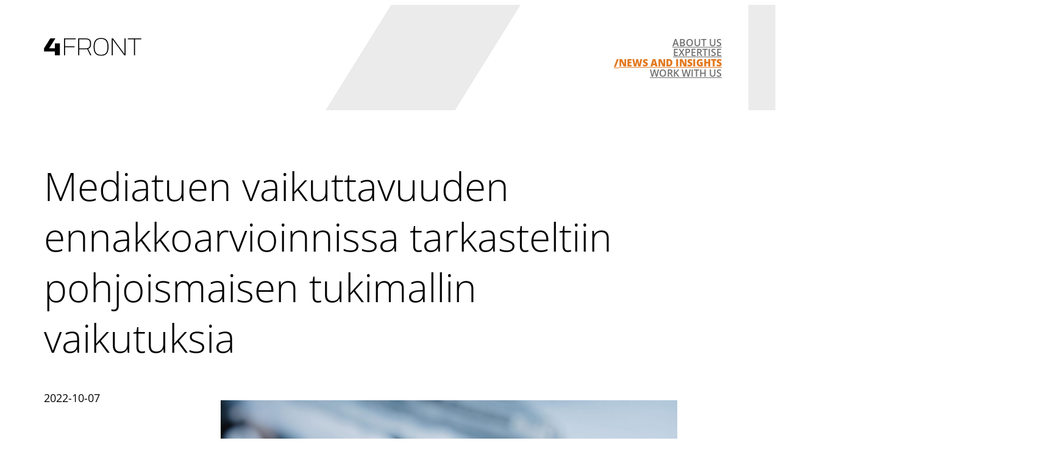

--- FILE ---
content_type: text/html; charset=UTF-8
request_url: https://4front.fi/mediatuen-vaikuttavuuden-ennakkoarvioinnissa-tarkasteltiin-pohjoismaisen-tukimallin-vaikutuksia/
body_size: 17258
content:
<!DOCTYPE html>
<html lang="en-US">
<head>
	<meta charset="UTF-8" />
	<meta name="viewport" content="width=device-width, initial-scale=1" />
<meta name="robots" content="max-snippet:-1,max-image-preview:large,max-video-preview:-1" />
<link rel="canonical" href="https://4front.fi/mediatuen-vaikuttavuuden-ennakkoarvioinnissa-tarkasteltiin-pohjoismaisen-tukimallin-vaikutuksia/" />
<meta name="description" content="4FRONT toteutti Liikenne- ja viestintäministeriön toimeksiannosta ennakkoarvioinnin mediatukityöryhmän esittämien mediatukimuotojen (toimituksellisen…" />
<meta property="og:type" content="article" />
<meta property="og:locale" content="en_US" />
<meta property="og:site_name" content="4FRONT OY" />
<meta property="og:title" content="Mediatuen vaikuttavuuden ennakkoarvioinnissa tarkasteltiin pohjoismaisen tukimallin vaikutuksia" />
<meta property="og:description" content="4FRONT toteutti Liikenne- ja viestintäministeriön toimeksiannosta ennakkoarvioinnin mediatukityöryhmän esittämien mediatukimuotojen (toimituksellisen tuotantotuen, innovaatiotuen ja yhteisömediatuen)…" />
<meta property="og:url" content="https://4front.fi/mediatuen-vaikuttavuuden-ennakkoarvioinnissa-tarkasteltiin-pohjoismaisen-tukimallin-vaikutuksia/" />
<meta property="og:image" content="https://4front.fi/wp-content/uploads/absolutvision-WYd_PkCa1BY-unsplash-scaled-1.jpg" />
<meta property="og:image:width" content="2560" />
<meta property="og:image:height" content="1707" />
<meta property="article:published_time" content="2022-10-07T12:22:58+00:00" />
<meta property="article:modified_time" content="2025-03-05T13:23:39+00:00" />
<meta name="twitter:card" content="summary_large_image" />
<meta name="twitter:title" content="Mediatuen vaikuttavuuden ennakkoarvioinnissa tarkasteltiin pohjoismaisen tukimallin vaikutuksia" />
<meta name="twitter:description" content="4FRONT toteutti Liikenne- ja viestintäministeriön toimeksiannosta ennakkoarvioinnin mediatukityöryhmän esittämien mediatukimuotojen (toimituksellisen tuotantotuen, innovaatiotuen ja yhteisömediatuen)…" />
<meta name="twitter:image" content="https://4front.fi/wp-content/uploads/absolutvision-WYd_PkCa1BY-unsplash-scaled-1.jpg" />
<script type="application/ld+json">{"@context":"https://schema.org","@graph":[{"@type":"WebSite","@id":"https://4front.fi/#/schema/WebSite","url":"https://4front.fi/","name":"4FRONT OY","inLanguage":"en-US","potentialAction":{"@type":"SearchAction","target":{"@type":"EntryPoint","urlTemplate":"https://4front.fi/search/{search_term_string}/"},"query-input":"required name=search_term_string"},"publisher":{"@type":"Organization","@id":"https://4front.fi/#/schema/Organization","name":"4FRONT OY","url":"https://4front.fi/","logo":{"@type":"ImageObject","url":"https://4front.fi/wp-content/uploads/2025/02/cropped-4F.png","contentUrl":"https://4front.fi/wp-content/uploads/2025/02/cropped-4F.png","width":512,"height":512,"contentSize":"3573"}}},{"@type":"WebPage","@id":"https://4front.fi/mediatuen-vaikuttavuuden-ennakkoarvioinnissa-tarkasteltiin-pohjoismaisen-tukimallin-vaikutuksia/","url":"https://4front.fi/mediatuen-vaikuttavuuden-ennakkoarvioinnissa-tarkasteltiin-pohjoismaisen-tukimallin-vaikutuksia/","name":"Mediatuen vaikuttavuuden ennakkoarvioinnissa tarkasteltiin pohjoismaisen tukimallin vaikutuksia - 4FRONT OY","description":"4FRONT toteutti Liikenne- ja viestintäministeriön toimeksiannosta ennakkoarvioinnin mediatukityöryhmän esittämien mediatukimuotojen (toimituksellisen…","inLanguage":"en-US","isPartOf":{"@id":"https://4front.fi/#/schema/WebSite"},"breadcrumb":{"@type":"BreadcrumbList","@id":"https://4front.fi/#/schema/BreadcrumbList","itemListElement":[{"@type":"ListItem","position":1,"item":"https://4front.fi/","name":"4FRONT OY"},{"@type":"ListItem","position":2,"item":"https://4front.fi/category/new/","name":"Category: New"},{"@type":"ListItem","position":3,"name":"Mediatuen vaikuttavuuden ennakkoarvioinnissa tarkasteltiin pohjoismaisen tukimallin vaikutuksia"}]},"potentialAction":{"@type":"ReadAction","target":"https://4front.fi/mediatuen-vaikuttavuuden-ennakkoarvioinnissa-tarkasteltiin-pohjoismaisen-tukimallin-vaikutuksia/"},"datePublished":"2022-10-07T12:22:58+00:00","dateModified":"2025-03-05T13:23:39+00:00","author":{"@type":"Person","@id":"https://4front.fi/#/schema/Person/f94e26c84e38bd4ce25148c68e1a8c32","name":"Jenna Kiiskinen"}}]}</script>
<title>Mediatuen vaikuttavuuden ennakkoarvioinnissa tarkasteltiin pohjoismaisen tukimallin vaikutuksia - 4FRONT OY</title>
<link rel="alternate" type="application/rss+xml" title="4FRONT OY &raquo; Feed" href="https://4front.fi/feed/" />
<style id='wp-img-auto-sizes-contain-inline-css'>
img:is([sizes=auto i],[sizes^="auto," i]){contain-intrinsic-size:3000px 1500px}
/*# sourceURL=wp-img-auto-sizes-contain-inline-css */
</style>
<style id='wp-block-site-logo-inline-css'>
.wp-block-site-logo{box-sizing:border-box;line-height:0}.wp-block-site-logo a{display:inline-block;line-height:0}.wp-block-site-logo.is-default-size img{height:auto;width:120px}.wp-block-site-logo img{height:auto;max-width:100%}.wp-block-site-logo a,.wp-block-site-logo img{border-radius:inherit}.wp-block-site-logo.aligncenter{margin-left:auto;margin-right:auto;text-align:center}:root :where(.wp-block-site-logo.is-style-rounded){border-radius:9999px}
/*# sourceURL=https://4front.fi/wp-includes/blocks/site-logo/style.min.css */
</style>
<style id='wp-block-navigation-link-inline-css'>
.wp-block-navigation .wp-block-navigation-item__label{overflow-wrap:break-word}.wp-block-navigation .wp-block-navigation-item__description{display:none}.link-ui-tools{outline:1px solid #f0f0f0;padding:8px}.link-ui-block-inserter{padding-top:8px}.link-ui-block-inserter__back{margin-left:8px;text-transform:uppercase}
/*# sourceURL=https://4front.fi/wp-includes/blocks/navigation-link/style.min.css */
</style>
<link rel='stylesheet' id='wp-block-navigation-css' href='https://4front.fi/wp-includes/blocks/navigation/style.min.css' media='all' />
<style id='wp-block-group-inline-css'>
.wp-block-group{box-sizing:border-box}:where(.wp-block-group.wp-block-group-is-layout-constrained){position:relative}
/*# sourceURL=https://4front.fi/wp-includes/blocks/group/style.min.css */
</style>
<style id='wp-block-group-theme-inline-css'>
:where(.wp-block-group.has-background){padding:1.25em 2.375em}
/*# sourceURL=https://4front.fi/wp-includes/blocks/group/theme.min.css */
</style>
<style id='safe-svg-svg-icon-style-inline-css'>
.safe-svg-cover{text-align:center}.safe-svg-cover .safe-svg-inside{display:inline-block;max-width:100%}.safe-svg-cover svg{fill:currentColor;height:100%;max-height:100%;max-width:100%;width:100%}

/*# sourceURL=https://4front.fi/wp-content/plugins/safe-svg/dist/safe-svg-block-frontend.css */
</style>
<style id='wp-block-template-part-theme-inline-css'>
:root :where(.wp-block-template-part.has-background){margin-bottom:0;margin-top:0;padding:1.25em 2.375em}
/*# sourceURL=https://4front.fi/wp-includes/blocks/template-part/theme.min.css */
</style>
<style id='wp-block-post-title-inline-css'>
.wp-block-post-title{box-sizing:border-box;word-break:break-word}.wp-block-post-title :where(a){display:inline-block;font-family:inherit;font-size:inherit;font-style:inherit;font-weight:inherit;letter-spacing:inherit;line-height:inherit;text-decoration:inherit}
/*# sourceURL=https://4front.fi/wp-includes/blocks/post-title/style.min.css */
</style>
<style id='wp-block-post-date-inline-css'>
.wp-block-post-date{box-sizing:border-box}
/*# sourceURL=https://4front.fi/wp-includes/blocks/post-date/style.min.css */
</style>
<style id='wp-block-post-featured-image-inline-css'>
.wp-block-post-featured-image{margin-left:0;margin-right:0}.wp-block-post-featured-image a{display:block;height:100%}.wp-block-post-featured-image :where(img){box-sizing:border-box;height:auto;max-width:100%;vertical-align:bottom;width:100%}.wp-block-post-featured-image.alignfull img,.wp-block-post-featured-image.alignwide img{width:100%}.wp-block-post-featured-image .wp-block-post-featured-image__overlay.has-background-dim{background-color:#000;inset:0;position:absolute}.wp-block-post-featured-image{position:relative}.wp-block-post-featured-image .wp-block-post-featured-image__overlay.has-background-gradient{background-color:initial}.wp-block-post-featured-image .wp-block-post-featured-image__overlay.has-background-dim-0{opacity:0}.wp-block-post-featured-image .wp-block-post-featured-image__overlay.has-background-dim-10{opacity:.1}.wp-block-post-featured-image .wp-block-post-featured-image__overlay.has-background-dim-20{opacity:.2}.wp-block-post-featured-image .wp-block-post-featured-image__overlay.has-background-dim-30{opacity:.3}.wp-block-post-featured-image .wp-block-post-featured-image__overlay.has-background-dim-40{opacity:.4}.wp-block-post-featured-image .wp-block-post-featured-image__overlay.has-background-dim-50{opacity:.5}.wp-block-post-featured-image .wp-block-post-featured-image__overlay.has-background-dim-60{opacity:.6}.wp-block-post-featured-image .wp-block-post-featured-image__overlay.has-background-dim-70{opacity:.7}.wp-block-post-featured-image .wp-block-post-featured-image__overlay.has-background-dim-80{opacity:.8}.wp-block-post-featured-image .wp-block-post-featured-image__overlay.has-background-dim-90{opacity:.9}.wp-block-post-featured-image .wp-block-post-featured-image__overlay.has-background-dim-100{opacity:1}.wp-block-post-featured-image:where(.alignleft,.alignright){width:100%}
/*# sourceURL=https://4front.fi/wp-includes/blocks/post-featured-image/style.min.css */
</style>
<style id='wp-block-paragraph-inline-css'>
.is-small-text{font-size:.875em}.is-regular-text{font-size:1em}.is-large-text{font-size:2.25em}.is-larger-text{font-size:3em}.has-drop-cap:not(:focus):first-letter{float:left;font-size:8.4em;font-style:normal;font-weight:100;line-height:.68;margin:.05em .1em 0 0;text-transform:uppercase}body.rtl .has-drop-cap:not(:focus):first-letter{float:none;margin-left:.1em}p.has-drop-cap.has-background{overflow:hidden}:root :where(p.has-background){padding:1.25em 2.375em}:where(p.has-text-color:not(.has-link-color)) a{color:inherit}p.has-text-align-left[style*="writing-mode:vertical-lr"],p.has-text-align-right[style*="writing-mode:vertical-rl"]{rotate:180deg}
/*# sourceURL=https://4front.fi/wp-includes/blocks/paragraph/style.min.css */
</style>
<style id='wp-block-post-content-inline-css'>
.wp-block-post-content{display:flow-root}
/*# sourceURL=https://4front.fi/wp-includes/blocks/post-content/style.min.css */
</style>
<style id='wp-block-heading-inline-css'>
h1:where(.wp-block-heading).has-background,h2:where(.wp-block-heading).has-background,h3:where(.wp-block-heading).has-background,h4:where(.wp-block-heading).has-background,h5:where(.wp-block-heading).has-background,h6:where(.wp-block-heading).has-background{padding:1.25em 2.375em}h1.has-text-align-left[style*=writing-mode]:where([style*=vertical-lr]),h1.has-text-align-right[style*=writing-mode]:where([style*=vertical-rl]),h2.has-text-align-left[style*=writing-mode]:where([style*=vertical-lr]),h2.has-text-align-right[style*=writing-mode]:where([style*=vertical-rl]),h3.has-text-align-left[style*=writing-mode]:where([style*=vertical-lr]),h3.has-text-align-right[style*=writing-mode]:where([style*=vertical-rl]),h4.has-text-align-left[style*=writing-mode]:where([style*=vertical-lr]),h4.has-text-align-right[style*=writing-mode]:where([style*=vertical-rl]),h5.has-text-align-left[style*=writing-mode]:where([style*=vertical-lr]),h5.has-text-align-right[style*=writing-mode]:where([style*=vertical-rl]),h6.has-text-align-left[style*=writing-mode]:where([style*=vertical-lr]),h6.has-text-align-right[style*=writing-mode]:where([style*=vertical-rl]){rotate:180deg}
/*# sourceURL=https://4front.fi/wp-includes/blocks/heading/style.min.css */
</style>
<style id='wp-block-spacer-inline-css'>
.wp-block-spacer{clear:both}
/*# sourceURL=https://4front.fi/wp-includes/blocks/spacer/style.min.css */
</style>
<style id='wp-block-post-template-inline-css'>
.wp-block-post-template{box-sizing:border-box;list-style:none;margin-bottom:0;margin-top:0;max-width:100%;padding:0}.wp-block-post-template.is-flex-container{display:flex;flex-direction:row;flex-wrap:wrap;gap:1.25em}.wp-block-post-template.is-flex-container>li{margin:0;width:100%}@media (min-width:600px){.wp-block-post-template.is-flex-container.is-flex-container.columns-2>li{width:calc(50% - .625em)}.wp-block-post-template.is-flex-container.is-flex-container.columns-3>li{width:calc(33.33333% - .83333em)}.wp-block-post-template.is-flex-container.is-flex-container.columns-4>li{width:calc(25% - .9375em)}.wp-block-post-template.is-flex-container.is-flex-container.columns-5>li{width:calc(20% - 1em)}.wp-block-post-template.is-flex-container.is-flex-container.columns-6>li{width:calc(16.66667% - 1.04167em)}}@media (max-width:600px){.wp-block-post-template-is-layout-grid.wp-block-post-template-is-layout-grid.wp-block-post-template-is-layout-grid.wp-block-post-template-is-layout-grid{grid-template-columns:1fr}}.wp-block-post-template-is-layout-constrained>li>.alignright,.wp-block-post-template-is-layout-flow>li>.alignright{float:right;margin-inline-end:0;margin-inline-start:2em}.wp-block-post-template-is-layout-constrained>li>.alignleft,.wp-block-post-template-is-layout-flow>li>.alignleft{float:left;margin-inline-end:2em;margin-inline-start:0}.wp-block-post-template-is-layout-constrained>li>.aligncenter,.wp-block-post-template-is-layout-flow>li>.aligncenter{margin-inline-end:auto;margin-inline-start:auto}
/*# sourceURL=https://4front.fi/wp-includes/blocks/post-template/style.min.css */
</style>
<style id='wp-block-image-inline-css'>
.wp-block-image>a,.wp-block-image>figure>a{display:inline-block}.wp-block-image img{box-sizing:border-box;height:auto;max-width:100%;vertical-align:bottom}@media not (prefers-reduced-motion){.wp-block-image img.hide{visibility:hidden}.wp-block-image img.show{animation:show-content-image .4s}}.wp-block-image[style*=border-radius] img,.wp-block-image[style*=border-radius]>a{border-radius:inherit}.wp-block-image.has-custom-border img{box-sizing:border-box}.wp-block-image.aligncenter{text-align:center}.wp-block-image.alignfull>a,.wp-block-image.alignwide>a{width:100%}.wp-block-image.alignfull img,.wp-block-image.alignwide img{height:auto;width:100%}.wp-block-image .aligncenter,.wp-block-image .alignleft,.wp-block-image .alignright,.wp-block-image.aligncenter,.wp-block-image.alignleft,.wp-block-image.alignright{display:table}.wp-block-image .aligncenter>figcaption,.wp-block-image .alignleft>figcaption,.wp-block-image .alignright>figcaption,.wp-block-image.aligncenter>figcaption,.wp-block-image.alignleft>figcaption,.wp-block-image.alignright>figcaption{caption-side:bottom;display:table-caption}.wp-block-image .alignleft{float:left;margin:.5em 1em .5em 0}.wp-block-image .alignright{float:right;margin:.5em 0 .5em 1em}.wp-block-image .aligncenter{margin-left:auto;margin-right:auto}.wp-block-image :where(figcaption){margin-bottom:1em;margin-top:.5em}.wp-block-image.is-style-circle-mask img{border-radius:9999px}@supports ((-webkit-mask-image:none) or (mask-image:none)) or (-webkit-mask-image:none){.wp-block-image.is-style-circle-mask img{border-radius:0;-webkit-mask-image:url('data:image/svg+xml;utf8,<svg viewBox="0 0 100 100" xmlns="http://www.w3.org/2000/svg"><circle cx="50" cy="50" r="50"/></svg>');mask-image:url('data:image/svg+xml;utf8,<svg viewBox="0 0 100 100" xmlns="http://www.w3.org/2000/svg"><circle cx="50" cy="50" r="50"/></svg>');mask-mode:alpha;-webkit-mask-position:center;mask-position:center;-webkit-mask-repeat:no-repeat;mask-repeat:no-repeat;-webkit-mask-size:contain;mask-size:contain}}:root :where(.wp-block-image.is-style-rounded img,.wp-block-image .is-style-rounded img){border-radius:9999px}.wp-block-image figure{margin:0}.wp-lightbox-container{display:flex;flex-direction:column;position:relative}.wp-lightbox-container img{cursor:zoom-in}.wp-lightbox-container img:hover+button{opacity:1}.wp-lightbox-container button{align-items:center;backdrop-filter:blur(16px) saturate(180%);background-color:#5a5a5a40;border:none;border-radius:4px;cursor:zoom-in;display:flex;height:20px;justify-content:center;opacity:0;padding:0;position:absolute;right:16px;text-align:center;top:16px;width:20px;z-index:100}@media not (prefers-reduced-motion){.wp-lightbox-container button{transition:opacity .2s ease}}.wp-lightbox-container button:focus-visible{outline:3px auto #5a5a5a40;outline:3px auto -webkit-focus-ring-color;outline-offset:3px}.wp-lightbox-container button:hover{cursor:pointer;opacity:1}.wp-lightbox-container button:focus{opacity:1}.wp-lightbox-container button:focus,.wp-lightbox-container button:hover,.wp-lightbox-container button:not(:hover):not(:active):not(.has-background){background-color:#5a5a5a40;border:none}.wp-lightbox-overlay{box-sizing:border-box;cursor:zoom-out;height:100vh;left:0;overflow:hidden;position:fixed;top:0;visibility:hidden;width:100%;z-index:100000}.wp-lightbox-overlay .close-button{align-items:center;cursor:pointer;display:flex;justify-content:center;min-height:40px;min-width:40px;padding:0;position:absolute;right:calc(env(safe-area-inset-right) + 16px);top:calc(env(safe-area-inset-top) + 16px);z-index:5000000}.wp-lightbox-overlay .close-button:focus,.wp-lightbox-overlay .close-button:hover,.wp-lightbox-overlay .close-button:not(:hover):not(:active):not(.has-background){background:none;border:none}.wp-lightbox-overlay .lightbox-image-container{height:var(--wp--lightbox-container-height);left:50%;overflow:hidden;position:absolute;top:50%;transform:translate(-50%,-50%);transform-origin:top left;width:var(--wp--lightbox-container-width);z-index:9999999999}.wp-lightbox-overlay .wp-block-image{align-items:center;box-sizing:border-box;display:flex;height:100%;justify-content:center;margin:0;position:relative;transform-origin:0 0;width:100%;z-index:3000000}.wp-lightbox-overlay .wp-block-image img{height:var(--wp--lightbox-image-height);min-height:var(--wp--lightbox-image-height);min-width:var(--wp--lightbox-image-width);width:var(--wp--lightbox-image-width)}.wp-lightbox-overlay .wp-block-image figcaption{display:none}.wp-lightbox-overlay button{background:none;border:none}.wp-lightbox-overlay .scrim{background-color:#fff;height:100%;opacity:.9;position:absolute;width:100%;z-index:2000000}.wp-lightbox-overlay.active{visibility:visible}@media not (prefers-reduced-motion){.wp-lightbox-overlay.active{animation:turn-on-visibility .25s both}.wp-lightbox-overlay.active img{animation:turn-on-visibility .35s both}.wp-lightbox-overlay.show-closing-animation:not(.active){animation:turn-off-visibility .35s both}.wp-lightbox-overlay.show-closing-animation:not(.active) img{animation:turn-off-visibility .25s both}.wp-lightbox-overlay.zoom.active{animation:none;opacity:1;visibility:visible}.wp-lightbox-overlay.zoom.active .lightbox-image-container{animation:lightbox-zoom-in .4s}.wp-lightbox-overlay.zoom.active .lightbox-image-container img{animation:none}.wp-lightbox-overlay.zoom.active .scrim{animation:turn-on-visibility .4s forwards}.wp-lightbox-overlay.zoom.show-closing-animation:not(.active){animation:none}.wp-lightbox-overlay.zoom.show-closing-animation:not(.active) .lightbox-image-container{animation:lightbox-zoom-out .4s}.wp-lightbox-overlay.zoom.show-closing-animation:not(.active) .lightbox-image-container img{animation:none}.wp-lightbox-overlay.zoom.show-closing-animation:not(.active) .scrim{animation:turn-off-visibility .4s forwards}}@keyframes show-content-image{0%{visibility:hidden}99%{visibility:hidden}to{visibility:visible}}@keyframes turn-on-visibility{0%{opacity:0}to{opacity:1}}@keyframes turn-off-visibility{0%{opacity:1;visibility:visible}99%{opacity:0;visibility:visible}to{opacity:0;visibility:hidden}}@keyframes lightbox-zoom-in{0%{transform:translate(calc((-100vw + var(--wp--lightbox-scrollbar-width))/2 + var(--wp--lightbox-initial-left-position)),calc(-50vh + var(--wp--lightbox-initial-top-position))) scale(var(--wp--lightbox-scale))}to{transform:translate(-50%,-50%) scale(1)}}@keyframes lightbox-zoom-out{0%{transform:translate(-50%,-50%) scale(1);visibility:visible}99%{visibility:visible}to{transform:translate(calc((-100vw + var(--wp--lightbox-scrollbar-width))/2 + var(--wp--lightbox-initial-left-position)),calc(-50vh + var(--wp--lightbox-initial-top-position))) scale(var(--wp--lightbox-scale));visibility:hidden}}
/*# sourceURL=https://4front.fi/wp-includes/blocks/image/style.min.css */
</style>
<style id='wp-block-image-theme-inline-css'>
:root :where(.wp-block-image figcaption){color:#555;font-size:13px;text-align:center}.is-dark-theme :root :where(.wp-block-image figcaption){color:#ffffffa6}.wp-block-image{margin:0 0 1em}
/*# sourceURL=https://4front.fi/wp-includes/blocks/image/theme.min.css */
</style>
<style id='wp-block-social-links-inline-css'>
.wp-block-social-links{background:none;box-sizing:border-box;margin-left:0;padding-left:0;padding-right:0;text-indent:0}.wp-block-social-links .wp-social-link a,.wp-block-social-links .wp-social-link a:hover{border-bottom:0;box-shadow:none;text-decoration:none}.wp-block-social-links .wp-social-link svg{height:1em;width:1em}.wp-block-social-links .wp-social-link span:not(.screen-reader-text){font-size:.65em;margin-left:.5em;margin-right:.5em}.wp-block-social-links.has-small-icon-size{font-size:16px}.wp-block-social-links,.wp-block-social-links.has-normal-icon-size{font-size:24px}.wp-block-social-links.has-large-icon-size{font-size:36px}.wp-block-social-links.has-huge-icon-size{font-size:48px}.wp-block-social-links.aligncenter{display:flex;justify-content:center}.wp-block-social-links.alignright{justify-content:flex-end}.wp-block-social-link{border-radius:9999px;display:block}@media not (prefers-reduced-motion){.wp-block-social-link{transition:transform .1s ease}}.wp-block-social-link{height:auto}.wp-block-social-link a{align-items:center;display:flex;line-height:0}.wp-block-social-link:hover{transform:scale(1.1)}.wp-block-social-links .wp-block-social-link.wp-social-link{display:inline-block;margin:0;padding:0}.wp-block-social-links .wp-block-social-link.wp-social-link .wp-block-social-link-anchor,.wp-block-social-links .wp-block-social-link.wp-social-link .wp-block-social-link-anchor svg,.wp-block-social-links .wp-block-social-link.wp-social-link .wp-block-social-link-anchor:active,.wp-block-social-links .wp-block-social-link.wp-social-link .wp-block-social-link-anchor:hover,.wp-block-social-links .wp-block-social-link.wp-social-link .wp-block-social-link-anchor:visited{color:currentColor;fill:currentColor}:where(.wp-block-social-links:not(.is-style-logos-only)) .wp-social-link{background-color:#f0f0f0;color:#444}:where(.wp-block-social-links:not(.is-style-logos-only)) .wp-social-link-amazon{background-color:#f90;color:#fff}:where(.wp-block-social-links:not(.is-style-logos-only)) .wp-social-link-bandcamp{background-color:#1ea0c3;color:#fff}:where(.wp-block-social-links:not(.is-style-logos-only)) .wp-social-link-behance{background-color:#0757fe;color:#fff}:where(.wp-block-social-links:not(.is-style-logos-only)) .wp-social-link-bluesky{background-color:#0a7aff;color:#fff}:where(.wp-block-social-links:not(.is-style-logos-only)) .wp-social-link-codepen{background-color:#1e1f26;color:#fff}:where(.wp-block-social-links:not(.is-style-logos-only)) .wp-social-link-deviantart{background-color:#02e49b;color:#fff}:where(.wp-block-social-links:not(.is-style-logos-only)) .wp-social-link-discord{background-color:#5865f2;color:#fff}:where(.wp-block-social-links:not(.is-style-logos-only)) .wp-social-link-dribbble{background-color:#e94c89;color:#fff}:where(.wp-block-social-links:not(.is-style-logos-only)) .wp-social-link-dropbox{background-color:#4280ff;color:#fff}:where(.wp-block-social-links:not(.is-style-logos-only)) .wp-social-link-etsy{background-color:#f45800;color:#fff}:where(.wp-block-social-links:not(.is-style-logos-only)) .wp-social-link-facebook{background-color:#0866ff;color:#fff}:where(.wp-block-social-links:not(.is-style-logos-only)) .wp-social-link-fivehundredpx{background-color:#000;color:#fff}:where(.wp-block-social-links:not(.is-style-logos-only)) .wp-social-link-flickr{background-color:#0461dd;color:#fff}:where(.wp-block-social-links:not(.is-style-logos-only)) .wp-social-link-foursquare{background-color:#e65678;color:#fff}:where(.wp-block-social-links:not(.is-style-logos-only)) .wp-social-link-github{background-color:#24292d;color:#fff}:where(.wp-block-social-links:not(.is-style-logos-only)) .wp-social-link-goodreads{background-color:#eceadd;color:#382110}:where(.wp-block-social-links:not(.is-style-logos-only)) .wp-social-link-google{background-color:#ea4434;color:#fff}:where(.wp-block-social-links:not(.is-style-logos-only)) .wp-social-link-gravatar{background-color:#1d4fc4;color:#fff}:where(.wp-block-social-links:not(.is-style-logos-only)) .wp-social-link-instagram{background-color:#f00075;color:#fff}:where(.wp-block-social-links:not(.is-style-logos-only)) .wp-social-link-lastfm{background-color:#e21b24;color:#fff}:where(.wp-block-social-links:not(.is-style-logos-only)) .wp-social-link-linkedin{background-color:#0d66c2;color:#fff}:where(.wp-block-social-links:not(.is-style-logos-only)) .wp-social-link-mastodon{background-color:#3288d4;color:#fff}:where(.wp-block-social-links:not(.is-style-logos-only)) .wp-social-link-medium{background-color:#000;color:#fff}:where(.wp-block-social-links:not(.is-style-logos-only)) .wp-social-link-meetup{background-color:#f6405f;color:#fff}:where(.wp-block-social-links:not(.is-style-logos-only)) .wp-social-link-patreon{background-color:#000;color:#fff}:where(.wp-block-social-links:not(.is-style-logos-only)) .wp-social-link-pinterest{background-color:#e60122;color:#fff}:where(.wp-block-social-links:not(.is-style-logos-only)) .wp-social-link-pocket{background-color:#ef4155;color:#fff}:where(.wp-block-social-links:not(.is-style-logos-only)) .wp-social-link-reddit{background-color:#ff4500;color:#fff}:where(.wp-block-social-links:not(.is-style-logos-only)) .wp-social-link-skype{background-color:#0478d7;color:#fff}:where(.wp-block-social-links:not(.is-style-logos-only)) .wp-social-link-snapchat{background-color:#fefc00;color:#fff;stroke:#000}:where(.wp-block-social-links:not(.is-style-logos-only)) .wp-social-link-soundcloud{background-color:#ff5600;color:#fff}:where(.wp-block-social-links:not(.is-style-logos-only)) .wp-social-link-spotify{background-color:#1bd760;color:#fff}:where(.wp-block-social-links:not(.is-style-logos-only)) .wp-social-link-telegram{background-color:#2aabee;color:#fff}:where(.wp-block-social-links:not(.is-style-logos-only)) .wp-social-link-threads{background-color:#000;color:#fff}:where(.wp-block-social-links:not(.is-style-logos-only)) .wp-social-link-tiktok{background-color:#000;color:#fff}:where(.wp-block-social-links:not(.is-style-logos-only)) .wp-social-link-tumblr{background-color:#011835;color:#fff}:where(.wp-block-social-links:not(.is-style-logos-only)) .wp-social-link-twitch{background-color:#6440a4;color:#fff}:where(.wp-block-social-links:not(.is-style-logos-only)) .wp-social-link-twitter{background-color:#1da1f2;color:#fff}:where(.wp-block-social-links:not(.is-style-logos-only)) .wp-social-link-vimeo{background-color:#1eb7ea;color:#fff}:where(.wp-block-social-links:not(.is-style-logos-only)) .wp-social-link-vk{background-color:#4680c2;color:#fff}:where(.wp-block-social-links:not(.is-style-logos-only)) .wp-social-link-wordpress{background-color:#3499cd;color:#fff}:where(.wp-block-social-links:not(.is-style-logos-only)) .wp-social-link-whatsapp{background-color:#25d366;color:#fff}:where(.wp-block-social-links:not(.is-style-logos-only)) .wp-social-link-x{background-color:#000;color:#fff}:where(.wp-block-social-links:not(.is-style-logos-only)) .wp-social-link-yelp{background-color:#d32422;color:#fff}:where(.wp-block-social-links:not(.is-style-logos-only)) .wp-social-link-youtube{background-color:red;color:#fff}:where(.wp-block-social-links.is-style-logos-only) .wp-social-link{background:none}:where(.wp-block-social-links.is-style-logos-only) .wp-social-link svg{height:1.25em;width:1.25em}:where(.wp-block-social-links.is-style-logos-only) .wp-social-link-amazon{color:#f90}:where(.wp-block-social-links.is-style-logos-only) .wp-social-link-bandcamp{color:#1ea0c3}:where(.wp-block-social-links.is-style-logos-only) .wp-social-link-behance{color:#0757fe}:where(.wp-block-social-links.is-style-logos-only) .wp-social-link-bluesky{color:#0a7aff}:where(.wp-block-social-links.is-style-logos-only) .wp-social-link-codepen{color:#1e1f26}:where(.wp-block-social-links.is-style-logos-only) .wp-social-link-deviantart{color:#02e49b}:where(.wp-block-social-links.is-style-logos-only) .wp-social-link-discord{color:#5865f2}:where(.wp-block-social-links.is-style-logos-only) .wp-social-link-dribbble{color:#e94c89}:where(.wp-block-social-links.is-style-logos-only) .wp-social-link-dropbox{color:#4280ff}:where(.wp-block-social-links.is-style-logos-only) .wp-social-link-etsy{color:#f45800}:where(.wp-block-social-links.is-style-logos-only) .wp-social-link-facebook{color:#0866ff}:where(.wp-block-social-links.is-style-logos-only) .wp-social-link-fivehundredpx{color:#000}:where(.wp-block-social-links.is-style-logos-only) .wp-social-link-flickr{color:#0461dd}:where(.wp-block-social-links.is-style-logos-only) .wp-social-link-foursquare{color:#e65678}:where(.wp-block-social-links.is-style-logos-only) .wp-social-link-github{color:#24292d}:where(.wp-block-social-links.is-style-logos-only) .wp-social-link-goodreads{color:#382110}:where(.wp-block-social-links.is-style-logos-only) .wp-social-link-google{color:#ea4434}:where(.wp-block-social-links.is-style-logos-only) .wp-social-link-gravatar{color:#1d4fc4}:where(.wp-block-social-links.is-style-logos-only) .wp-social-link-instagram{color:#f00075}:where(.wp-block-social-links.is-style-logos-only) .wp-social-link-lastfm{color:#e21b24}:where(.wp-block-social-links.is-style-logos-only) .wp-social-link-linkedin{color:#0d66c2}:where(.wp-block-social-links.is-style-logos-only) .wp-social-link-mastodon{color:#3288d4}:where(.wp-block-social-links.is-style-logos-only) .wp-social-link-medium{color:#000}:where(.wp-block-social-links.is-style-logos-only) .wp-social-link-meetup{color:#f6405f}:where(.wp-block-social-links.is-style-logos-only) .wp-social-link-patreon{color:#000}:where(.wp-block-social-links.is-style-logos-only) .wp-social-link-pinterest{color:#e60122}:where(.wp-block-social-links.is-style-logos-only) .wp-social-link-pocket{color:#ef4155}:where(.wp-block-social-links.is-style-logos-only) .wp-social-link-reddit{color:#ff4500}:where(.wp-block-social-links.is-style-logos-only) .wp-social-link-skype{color:#0478d7}:where(.wp-block-social-links.is-style-logos-only) .wp-social-link-snapchat{color:#fff;stroke:#000}:where(.wp-block-social-links.is-style-logos-only) .wp-social-link-soundcloud{color:#ff5600}:where(.wp-block-social-links.is-style-logos-only) .wp-social-link-spotify{color:#1bd760}:where(.wp-block-social-links.is-style-logos-only) .wp-social-link-telegram{color:#2aabee}:where(.wp-block-social-links.is-style-logos-only) .wp-social-link-threads{color:#000}:where(.wp-block-social-links.is-style-logos-only) .wp-social-link-tiktok{color:#000}:where(.wp-block-social-links.is-style-logos-only) .wp-social-link-tumblr{color:#011835}:where(.wp-block-social-links.is-style-logos-only) .wp-social-link-twitch{color:#6440a4}:where(.wp-block-social-links.is-style-logos-only) .wp-social-link-twitter{color:#1da1f2}:where(.wp-block-social-links.is-style-logos-only) .wp-social-link-vimeo{color:#1eb7ea}:where(.wp-block-social-links.is-style-logos-only) .wp-social-link-vk{color:#4680c2}:where(.wp-block-social-links.is-style-logos-only) .wp-social-link-whatsapp{color:#25d366}:where(.wp-block-social-links.is-style-logos-only) .wp-social-link-wordpress{color:#3499cd}:where(.wp-block-social-links.is-style-logos-only) .wp-social-link-x{color:#000}:where(.wp-block-social-links.is-style-logos-only) .wp-social-link-yelp{color:#d32422}:where(.wp-block-social-links.is-style-logos-only) .wp-social-link-youtube{color:red}.wp-block-social-links.is-style-pill-shape .wp-social-link{width:auto}:root :where(.wp-block-social-links .wp-social-link a){padding:.25em}:root :where(.wp-block-social-links.is-style-logos-only .wp-social-link a){padding:0}:root :where(.wp-block-social-links.is-style-pill-shape .wp-social-link a){padding-left:.6666666667em;padding-right:.6666666667em}.wp-block-social-links:not(.has-icon-color):not(.has-icon-background-color) .wp-social-link-snapchat .wp-block-social-link-label{color:#000}
/*# sourceURL=https://4front.fi/wp-includes/blocks/social-links/style.min.css */
</style>
<style id='wp-block-library-inline-css'>
:root{--wp-block-synced-color:#7a00df;--wp-block-synced-color--rgb:122,0,223;--wp-bound-block-color:var(--wp-block-synced-color);--wp-editor-canvas-background:#ddd;--wp-admin-theme-color:#007cba;--wp-admin-theme-color--rgb:0,124,186;--wp-admin-theme-color-darker-10:#006ba1;--wp-admin-theme-color-darker-10--rgb:0,107,160.5;--wp-admin-theme-color-darker-20:#005a87;--wp-admin-theme-color-darker-20--rgb:0,90,135;--wp-admin-border-width-focus:2px}@media (min-resolution:192dpi){:root{--wp-admin-border-width-focus:1.5px}}.wp-element-button{cursor:pointer}:root .has-very-light-gray-background-color{background-color:#eee}:root .has-very-dark-gray-background-color{background-color:#313131}:root .has-very-light-gray-color{color:#eee}:root .has-very-dark-gray-color{color:#313131}:root .has-vivid-green-cyan-to-vivid-cyan-blue-gradient-background{background:linear-gradient(135deg,#00d084,#0693e3)}:root .has-purple-crush-gradient-background{background:linear-gradient(135deg,#34e2e4,#4721fb 50%,#ab1dfe)}:root .has-hazy-dawn-gradient-background{background:linear-gradient(135deg,#faaca8,#dad0ec)}:root .has-subdued-olive-gradient-background{background:linear-gradient(135deg,#fafae1,#67a671)}:root .has-atomic-cream-gradient-background{background:linear-gradient(135deg,#fdd79a,#004a59)}:root .has-nightshade-gradient-background{background:linear-gradient(135deg,#330968,#31cdcf)}:root .has-midnight-gradient-background{background:linear-gradient(135deg,#020381,#2874fc)}:root{--wp--preset--font-size--normal:16px;--wp--preset--font-size--huge:42px}.has-regular-font-size{font-size:1em}.has-larger-font-size{font-size:2.625em}.has-normal-font-size{font-size:var(--wp--preset--font-size--normal)}.has-huge-font-size{font-size:var(--wp--preset--font-size--huge)}.has-text-align-center{text-align:center}.has-text-align-left{text-align:left}.has-text-align-right{text-align:right}.has-fit-text{white-space:nowrap!important}#end-resizable-editor-section{display:none}.aligncenter{clear:both}.items-justified-left{justify-content:flex-start}.items-justified-center{justify-content:center}.items-justified-right{justify-content:flex-end}.items-justified-space-between{justify-content:space-between}.screen-reader-text{border:0;clip-path:inset(50%);height:1px;margin:-1px;overflow:hidden;padding:0;position:absolute;width:1px;word-wrap:normal!important}.screen-reader-text:focus{background-color:#ddd;clip-path:none;color:#444;display:block;font-size:1em;height:auto;left:5px;line-height:normal;padding:15px 23px 14px;text-decoration:none;top:5px;width:auto;z-index:100000}html :where(.has-border-color){border-style:solid}html :where([style*=border-top-color]){border-top-style:solid}html :where([style*=border-right-color]){border-right-style:solid}html :where([style*=border-bottom-color]){border-bottom-style:solid}html :where([style*=border-left-color]){border-left-style:solid}html :where([style*=border-width]){border-style:solid}html :where([style*=border-top-width]){border-top-style:solid}html :where([style*=border-right-width]){border-right-style:solid}html :where([style*=border-bottom-width]){border-bottom-style:solid}html :where([style*=border-left-width]){border-left-style:solid}html :where(img[class*=wp-image-]){height:auto;max-width:100%}:where(figure){margin:0 0 1em}html :where(.is-position-sticky){--wp-admin--admin-bar--position-offset:var(--wp-admin--admin-bar--height,0px)}@media screen and (max-width:600px){html :where(.is-position-sticky){--wp-admin--admin-bar--position-offset:0px}}
/*# sourceURL=/wp-includes/css/dist/block-library/common.min.css */
</style>
<style id='global-styles-inline-css'>
:root{--wp--preset--aspect-ratio--square: 1;--wp--preset--aspect-ratio--4-3: 4/3;--wp--preset--aspect-ratio--3-4: 3/4;--wp--preset--aspect-ratio--3-2: 3/2;--wp--preset--aspect-ratio--2-3: 2/3;--wp--preset--aspect-ratio--16-9: 16/9;--wp--preset--aspect-ratio--9-16: 9/16;--wp--preset--aspect-ratio--7-5: 7/5;--wp--preset--aspect-ratio--31-41: 31/41;--wp--preset--aspect-ratio--37-21: 37/21;--wp--preset--color--black: #000000;--wp--preset--color--cyan-bluish-gray: #abb8c3;--wp--preset--color--white: #ffffff;--wp--preset--color--pale-pink: #f78da7;--wp--preset--color--vivid-red: #cf2e2e;--wp--preset--color--luminous-vivid-orange: #ff6900;--wp--preset--color--luminous-vivid-amber: #fcb900;--wp--preset--color--light-green-cyan: #7bdcb5;--wp--preset--color--vivid-green-cyan: #00d084;--wp--preset--color--pale-cyan-blue: #8ed1fc;--wp--preset--color--vivid-cyan-blue: #0693e3;--wp--preset--color--vivid-purple: #9b51e0;--wp--preset--color--orange: #e2781e;--wp--preset--color--grey: #706f6f;--wp--preset--color--light-grey: #bebebe;--wp--preset--color--lightest-grey: #f6f6f6;--wp--preset--color--yellow: #ffbe41;--wp--preset--color--dark-blue: #0056b0;--wp--preset--color--light-blue: #84d3ff;--wp--preset--gradient--vivid-cyan-blue-to-vivid-purple: linear-gradient(135deg,rgb(6,147,227) 0%,rgb(155,81,224) 100%);--wp--preset--gradient--light-green-cyan-to-vivid-green-cyan: linear-gradient(135deg,rgb(122,220,180) 0%,rgb(0,208,130) 100%);--wp--preset--gradient--luminous-vivid-amber-to-luminous-vivid-orange: linear-gradient(135deg,rgb(252,185,0) 0%,rgb(255,105,0) 100%);--wp--preset--gradient--luminous-vivid-orange-to-vivid-red: linear-gradient(135deg,rgb(255,105,0) 0%,rgb(207,46,46) 100%);--wp--preset--gradient--very-light-gray-to-cyan-bluish-gray: linear-gradient(135deg,rgb(238,238,238) 0%,rgb(169,184,195) 100%);--wp--preset--gradient--cool-to-warm-spectrum: linear-gradient(135deg,rgb(74,234,220) 0%,rgb(151,120,209) 20%,rgb(207,42,186) 40%,rgb(238,44,130) 60%,rgb(251,105,98) 80%,rgb(254,248,76) 100%);--wp--preset--gradient--blush-light-purple: linear-gradient(135deg,rgb(255,206,236) 0%,rgb(152,150,240) 100%);--wp--preset--gradient--blush-bordeaux: linear-gradient(135deg,rgb(254,205,165) 0%,rgb(254,45,45) 50%,rgb(107,0,62) 100%);--wp--preset--gradient--luminous-dusk: linear-gradient(135deg,rgb(255,203,112) 0%,rgb(199,81,192) 50%,rgb(65,88,208) 100%);--wp--preset--gradient--pale-ocean: linear-gradient(135deg,rgb(255,245,203) 0%,rgb(182,227,212) 50%,rgb(51,167,181) 100%);--wp--preset--gradient--electric-grass: linear-gradient(135deg,rgb(202,248,128) 0%,rgb(113,206,126) 100%);--wp--preset--gradient--midnight: linear-gradient(135deg,rgb(2,3,129) 0%,rgb(40,116,252) 100%);--wp--preset--font-size--small: 13px;--wp--preset--font-size--medium: clamp(14px, 0.875rem + ((1vw - 3.2px) * 0.63), 20px);--wp--preset--font-size--large: clamp(22.041px, 1.378rem + ((1vw - 3.2px) * 1.466), 36px);--wp--preset--font-size--x-large: clamp(25.014px, 1.563rem + ((1vw - 3.2px) * 1.784), 42px);--wp--preset--font-size--12: 0.75rem;--wp--preset--font-size--16: clamp(0.875rem, 0.875rem + ((1vw - 0.2rem) * 0.21), 1rem);--wp--preset--font-size--18: clamp(0.9375rem, 0.938rem + ((1vw - 0.2rem) * 0.314), 1.125rem);--wp--preset--font-size--20: clamp(0.875rem, 0.875rem + ((1vw - 0.2rem) * 0.63), 1.25rem);--wp--preset--font-size--22: clamp(1.25rem, 1.25rem + ((1vw - 0.2rem) * 0.21), 1.375rem);--wp--preset--font-size--24: clamp(0.875rem, 0.875rem + ((1vw - 0.2rem) * 1.05), 1.5rem);--wp--preset--font-size--28: clamp(1.25rem, 1.25rem + ((1vw - 0.2rem) * 0.84), 1.75rem);--wp--preset--font-size--30: clamp(1.1875rem, 1.188rem + ((1vw - 0.2rem) * 1.155), 1.875rem);--wp--preset--font-size--40: clamp(1.625rem, 1.625rem + ((1vw - 0.2rem) * 1.471), 2.5rem);--wp--preset--font-size--50: clamp(2rem, 2rem + ((1vw - 0.2rem) * 1.891), 3.125rem);--wp--preset--font-size--64: clamp(2.375rem, 2.375rem + ((1vw - 0.2rem) * 2.731), 4rem);--wp--preset--font-size--76: clamp(2.8rem, 2.8rem + ((1vw - 0.2rem) * 3.277), 4.75rem);--wp--preset--font-family--open-sans: 'Open Sans', sans-serif;--wp--preset--spacing--20: 0.44rem;--wp--preset--spacing--30: 0.67rem;--wp--preset--spacing--40: clamp(1.25rem, 0.40rem + 2.64vw, 2.5rem);--wp--preset--spacing--50: 1.5rem;--wp--preset--spacing--60: 2.25rem;--wp--preset--spacing--70: 3.38rem;--wp--preset--spacing--80: 5.06rem;--wp--preset--spacing--8: 0.5rem;--wp--preset--spacing--16: 1rem;--wp--preset--spacing--24: clamp(1.15rem, 0.7rem + 2vw, 1.5rem);--wp--preset--spacing--32: clamp(1.8rem, 0.60rem + 2vw, 2rem);--wp--preset--spacing--48: clamp(1.5rem, 0.3rem + 3.33vw, 3rem);--wp--preset--spacing--56: clamp(1.5rem, 0.24rem + 3.89vw, 3.5rem);--wp--preset--spacing--64: clamp(1.5rem, 0.18rem + 4.44vw, 4rem);--wp--preset--spacing--72: clamp(1.75rem, 5vw, 4.5rem);--wp--preset--spacing--96: clamp(3rem, 6.67vw, 6rem);--wp--preset--shadow--natural: 6px 6px 9px rgba(0, 0, 0, 0.2);--wp--preset--shadow--deep: 12px 12px 50px rgba(0, 0, 0, 0.4);--wp--preset--shadow--sharp: 6px 6px 0px rgba(0, 0, 0, 0.2);--wp--preset--shadow--outlined: 6px 6px 0px -3px rgb(255, 255, 255), 6px 6px rgb(0, 0, 0);--wp--preset--shadow--crisp: 6px 6px 0px rgb(0, 0, 0);}:root { --wp--style--global--content-size: 888px;--wp--style--global--wide-size: 1272px; }:where(body) { margin: 0; }.wp-site-blocks { padding-top: var(--wp--style--root--padding-top); padding-bottom: var(--wp--style--root--padding-bottom); }.has-global-padding { padding-right: var(--wp--style--root--padding-right); padding-left: var(--wp--style--root--padding-left); }.has-global-padding > .alignfull { margin-right: calc(var(--wp--style--root--padding-right) * -1); margin-left: calc(var(--wp--style--root--padding-left) * -1); }.has-global-padding :where(:not(.alignfull.is-layout-flow) > .has-global-padding:not(.wp-block-block, .alignfull)) { padding-right: 0; padding-left: 0; }.has-global-padding :where(:not(.alignfull.is-layout-flow) > .has-global-padding:not(.wp-block-block, .alignfull)) > .alignfull { margin-left: 0; margin-right: 0; }.wp-site-blocks > .alignleft { float: left; margin-right: 2em; }.wp-site-blocks > .alignright { float: right; margin-left: 2em; }.wp-site-blocks > .aligncenter { justify-content: center; margin-left: auto; margin-right: auto; }:where(.wp-site-blocks) > * { margin-block-start: var(--wp--preset--spacing--48); margin-block-end: 0; }:where(.wp-site-blocks) > :first-child { margin-block-start: 0; }:where(.wp-site-blocks) > :last-child { margin-block-end: 0; }:root { --wp--style--block-gap: var(--wp--preset--spacing--48); }:root :where(.is-layout-flow) > :first-child{margin-block-start: 0;}:root :where(.is-layout-flow) > :last-child{margin-block-end: 0;}:root :where(.is-layout-flow) > *{margin-block-start: var(--wp--preset--spacing--48);margin-block-end: 0;}:root :where(.is-layout-constrained) > :first-child{margin-block-start: 0;}:root :where(.is-layout-constrained) > :last-child{margin-block-end: 0;}:root :where(.is-layout-constrained) > *{margin-block-start: var(--wp--preset--spacing--48);margin-block-end: 0;}:root :where(.is-layout-flex){gap: var(--wp--preset--spacing--48);}:root :where(.is-layout-grid){gap: var(--wp--preset--spacing--48);}.is-layout-flow > .alignleft{float: left;margin-inline-start: 0;margin-inline-end: 2em;}.is-layout-flow > .alignright{float: right;margin-inline-start: 2em;margin-inline-end: 0;}.is-layout-flow > .aligncenter{margin-left: auto !important;margin-right: auto !important;}.is-layout-constrained > .alignleft{float: left;margin-inline-start: 0;margin-inline-end: 2em;}.is-layout-constrained > .alignright{float: right;margin-inline-start: 2em;margin-inline-end: 0;}.is-layout-constrained > .aligncenter{margin-left: auto !important;margin-right: auto !important;}.is-layout-constrained > :where(:not(.alignleft):not(.alignright):not(.alignfull)){max-width: var(--wp--style--global--content-size);margin-left: auto !important;margin-right: auto !important;}.is-layout-constrained > .alignwide{max-width: var(--wp--style--global--wide-size);}body .is-layout-flex{display: flex;}.is-layout-flex{flex-wrap: wrap;align-items: center;}.is-layout-flex > :is(*, div){margin: 0;}body .is-layout-grid{display: grid;}.is-layout-grid > :is(*, div){margin: 0;}body{background-color: var(--wp--preset--color--white);color: var(--wp--preset--color--black);font-family: var(--wp--preset--font-family--open-sans);font-size: var(--wp--preset--font-size--18);line-height: 1.56;--wp--style--root--padding-top: 0px;--wp--style--root--padding-right: 0px;--wp--style--root--padding-bottom: 0px;--wp--style--root--padding-left: 0px;}a:where(:not(.wp-element-button)){color: var(--wp--preset--color--orange);text-decoration: underline;}h1{color: var(--wp--preset--color--orange);font-size: var(--wp--preset--font-size--50);font-weight: 300;line-height: 1.3;}h2{color: var(--wp--preset--color--black);font-size: var(--wp--preset--font-size--40);font-weight: 300;line-height: 1.3;}h3{color: var(--wp--preset--color--black);font-size: var(--wp--preset--font-size--30);font-weight: 300;line-height: 1.3;}h4{color: var(--wp--preset--color--black);font-size: var(--wp--preset--font-size--24);font-weight: 300;line-height: 1.3;}h5{color: var(--wp--preset--color--black);font-size: var(--wp--preset--font-size--20);font-weight: 300;line-height: 1.3;}:root :where(.wp-element-button, .wp-block-button__link){background-color: #32373c;border-width: 0;color: #fff;font-family: inherit;font-size: inherit;font-style: inherit;font-weight: inherit;letter-spacing: inherit;line-height: inherit;padding-top: calc(0.667em + 2px);padding-right: calc(1.333em + 2px);padding-bottom: calc(0.667em + 2px);padding-left: calc(1.333em + 2px);text-decoration: none;text-transform: inherit;}.has-black-color{color: var(--wp--preset--color--black) !important;}.has-cyan-bluish-gray-color{color: var(--wp--preset--color--cyan-bluish-gray) !important;}.has-white-color{color: var(--wp--preset--color--white) !important;}.has-pale-pink-color{color: var(--wp--preset--color--pale-pink) !important;}.has-vivid-red-color{color: var(--wp--preset--color--vivid-red) !important;}.has-luminous-vivid-orange-color{color: var(--wp--preset--color--luminous-vivid-orange) !important;}.has-luminous-vivid-amber-color{color: var(--wp--preset--color--luminous-vivid-amber) !important;}.has-light-green-cyan-color{color: var(--wp--preset--color--light-green-cyan) !important;}.has-vivid-green-cyan-color{color: var(--wp--preset--color--vivid-green-cyan) !important;}.has-pale-cyan-blue-color{color: var(--wp--preset--color--pale-cyan-blue) !important;}.has-vivid-cyan-blue-color{color: var(--wp--preset--color--vivid-cyan-blue) !important;}.has-vivid-purple-color{color: var(--wp--preset--color--vivid-purple) !important;}.has-orange-color{color: var(--wp--preset--color--orange) !important;}.has-grey-color{color: var(--wp--preset--color--grey) !important;}.has-light-grey-color{color: var(--wp--preset--color--light-grey) !important;}.has-lightest-grey-color{color: var(--wp--preset--color--lightest-grey) !important;}.has-yellow-color{color: var(--wp--preset--color--yellow) !important;}.has-dark-blue-color{color: var(--wp--preset--color--dark-blue) !important;}.has-light-blue-color{color: var(--wp--preset--color--light-blue) !important;}.has-black-background-color{background-color: var(--wp--preset--color--black) !important;}.has-cyan-bluish-gray-background-color{background-color: var(--wp--preset--color--cyan-bluish-gray) !important;}.has-white-background-color{background-color: var(--wp--preset--color--white) !important;}.has-pale-pink-background-color{background-color: var(--wp--preset--color--pale-pink) !important;}.has-vivid-red-background-color{background-color: var(--wp--preset--color--vivid-red) !important;}.has-luminous-vivid-orange-background-color{background-color: var(--wp--preset--color--luminous-vivid-orange) !important;}.has-luminous-vivid-amber-background-color{background-color: var(--wp--preset--color--luminous-vivid-amber) !important;}.has-light-green-cyan-background-color{background-color: var(--wp--preset--color--light-green-cyan) !important;}.has-vivid-green-cyan-background-color{background-color: var(--wp--preset--color--vivid-green-cyan) !important;}.has-pale-cyan-blue-background-color{background-color: var(--wp--preset--color--pale-cyan-blue) !important;}.has-vivid-cyan-blue-background-color{background-color: var(--wp--preset--color--vivid-cyan-blue) !important;}.has-vivid-purple-background-color{background-color: var(--wp--preset--color--vivid-purple) !important;}.has-orange-background-color{background-color: var(--wp--preset--color--orange) !important;}.has-grey-background-color{background-color: var(--wp--preset--color--grey) !important;}.has-light-grey-background-color{background-color: var(--wp--preset--color--light-grey) !important;}.has-lightest-grey-background-color{background-color: var(--wp--preset--color--lightest-grey) !important;}.has-yellow-background-color{background-color: var(--wp--preset--color--yellow) !important;}.has-dark-blue-background-color{background-color: var(--wp--preset--color--dark-blue) !important;}.has-light-blue-background-color{background-color: var(--wp--preset--color--light-blue) !important;}.has-black-border-color{border-color: var(--wp--preset--color--black) !important;}.has-cyan-bluish-gray-border-color{border-color: var(--wp--preset--color--cyan-bluish-gray) !important;}.has-white-border-color{border-color: var(--wp--preset--color--white) !important;}.has-pale-pink-border-color{border-color: var(--wp--preset--color--pale-pink) !important;}.has-vivid-red-border-color{border-color: var(--wp--preset--color--vivid-red) !important;}.has-luminous-vivid-orange-border-color{border-color: var(--wp--preset--color--luminous-vivid-orange) !important;}.has-luminous-vivid-amber-border-color{border-color: var(--wp--preset--color--luminous-vivid-amber) !important;}.has-light-green-cyan-border-color{border-color: var(--wp--preset--color--light-green-cyan) !important;}.has-vivid-green-cyan-border-color{border-color: var(--wp--preset--color--vivid-green-cyan) !important;}.has-pale-cyan-blue-border-color{border-color: var(--wp--preset--color--pale-cyan-blue) !important;}.has-vivid-cyan-blue-border-color{border-color: var(--wp--preset--color--vivid-cyan-blue) !important;}.has-vivid-purple-border-color{border-color: var(--wp--preset--color--vivid-purple) !important;}.has-orange-border-color{border-color: var(--wp--preset--color--orange) !important;}.has-grey-border-color{border-color: var(--wp--preset--color--grey) !important;}.has-light-grey-border-color{border-color: var(--wp--preset--color--light-grey) !important;}.has-lightest-grey-border-color{border-color: var(--wp--preset--color--lightest-grey) !important;}.has-yellow-border-color{border-color: var(--wp--preset--color--yellow) !important;}.has-dark-blue-border-color{border-color: var(--wp--preset--color--dark-blue) !important;}.has-light-blue-border-color{border-color: var(--wp--preset--color--light-blue) !important;}.has-vivid-cyan-blue-to-vivid-purple-gradient-background{background: var(--wp--preset--gradient--vivid-cyan-blue-to-vivid-purple) !important;}.has-light-green-cyan-to-vivid-green-cyan-gradient-background{background: var(--wp--preset--gradient--light-green-cyan-to-vivid-green-cyan) !important;}.has-luminous-vivid-amber-to-luminous-vivid-orange-gradient-background{background: var(--wp--preset--gradient--luminous-vivid-amber-to-luminous-vivid-orange) !important;}.has-luminous-vivid-orange-to-vivid-red-gradient-background{background: var(--wp--preset--gradient--luminous-vivid-orange-to-vivid-red) !important;}.has-very-light-gray-to-cyan-bluish-gray-gradient-background{background: var(--wp--preset--gradient--very-light-gray-to-cyan-bluish-gray) !important;}.has-cool-to-warm-spectrum-gradient-background{background: var(--wp--preset--gradient--cool-to-warm-spectrum) !important;}.has-blush-light-purple-gradient-background{background: var(--wp--preset--gradient--blush-light-purple) !important;}.has-blush-bordeaux-gradient-background{background: var(--wp--preset--gradient--blush-bordeaux) !important;}.has-luminous-dusk-gradient-background{background: var(--wp--preset--gradient--luminous-dusk) !important;}.has-pale-ocean-gradient-background{background: var(--wp--preset--gradient--pale-ocean) !important;}.has-electric-grass-gradient-background{background: var(--wp--preset--gradient--electric-grass) !important;}.has-midnight-gradient-background{background: var(--wp--preset--gradient--midnight) !important;}.has-small-font-size{font-size: var(--wp--preset--font-size--small) !important;}.has-medium-font-size{font-size: var(--wp--preset--font-size--medium) !important;}.has-large-font-size{font-size: var(--wp--preset--font-size--large) !important;}.has-x-large-font-size{font-size: var(--wp--preset--font-size--x-large) !important;}.has-12-font-size{font-size: var(--wp--preset--font-size--12) !important;}.has-16-font-size{font-size: var(--wp--preset--font-size--16) !important;}.has-18-font-size{font-size: var(--wp--preset--font-size--18) !important;}.has-20-font-size{font-size: var(--wp--preset--font-size--20) !important;}.has-22-font-size{font-size: var(--wp--preset--font-size--22) !important;}.has-24-font-size{font-size: var(--wp--preset--font-size--24) !important;}.has-28-font-size{font-size: var(--wp--preset--font-size--28) !important;}.has-30-font-size{font-size: var(--wp--preset--font-size--30) !important;}.has-40-font-size{font-size: var(--wp--preset--font-size--40) !important;}.has-50-font-size{font-size: var(--wp--preset--font-size--50) !important;}.has-64-font-size{font-size: var(--wp--preset--font-size--64) !important;}.has-76-font-size{font-size: var(--wp--preset--font-size--76) !important;}.has-open-sans-font-family{font-family: var(--wp--preset--font-family--open-sans) !important;}
:root :where(.wp-block-post-title){line-height: 1.2;}
/*# sourceURL=global-styles-inline-css */
</style>
<style id='core-block-supports-inline-css'>
.wp-container-core-navigation-is-layout-e987c93b{gap:var(--wp--preset--spacing--24);flex-direction:column;align-items:flex-end;}.wp-container-core-group-is-layout-308c62cc > .alignfull{margin-right:calc(var(--wp--preset--spacing--24) * -1);}.wp-container-core-group-is-layout-a312591e{flex-wrap:nowrap;justify-content:space-between;align-items:flex-start;}.wp-container-core-group-is-layout-639b5052 > .alignfull{margin-right:calc(0px * -1);margin-left:calc(0px * -1);}.wp-elements-70ed54774bbb67c5489c1dfc1ba975a0 a:where(:not(.wp-element-button)){color:var(--wp--preset--color--black);}.wp-container-core-group-is-layout-12dd3699 > :where(:not(.alignleft):not(.alignright):not(.alignfull)){margin-left:0 !important;}.wp-container-content-348dd67e{grid-column:span 3;}.wp-container-content-77c34273{grid-column:span 9;}@container (max-width: 120rem ){.wp-container-content-77c34273{grid-column:1/-1;}}.wp-container-core-post-content-is-layout-f5d68be5 > *{margin-block-start:0;margin-block-end:0;}.wp-container-core-post-content-is-layout-f5d68be5 > * + *{margin-block-start:var(--wp--preset--spacing--16);margin-block-end:0;}.wp-container-content-cd8adcc6{grid-column:span 8;}.wp-container-core-group-is-layout-4e744193{grid-template-columns:repeat(12, minmax(0, 1fr));gap:var(--wp--preset--spacing--24);}.wp-container-content-ffc8cefc{grid-column:span 3;}@container (max-width: 39rem ){.wp-container-content-ffc8cefc{grid-column:1/-1;}}.wp-container-content-5b91cf2b{flex-basis:340px;}.wp-elements-2222c0769cb856a956fc901ac3dd920c a:where(:not(.wp-element-button)){color:var(--wp--preset--color--black);}.wp-elements-37d6bc186205b1e9e1a7cab89410a812 a:where(:not(.wp-element-button)){color:var(--wp--preset--color--black);}.wp-elements-37d6bc186205b1e9e1a7cab89410a812 a:where(:not(.wp-element-button)):hover{color:var(--wp--preset--color--black);}.wp-container-content-958eb9dc{flex-basis:100%;}.wp-container-core-group-is-layout-cb025df4{gap:var(--wp--preset--spacing--16);flex-direction:column;align-items:flex-start;justify-content:space-between;}.wp-container-core-group-is-layout-453695c6{flex-wrap:nowrap;gap:0;justify-content:space-between;align-items:stretch;}.wp-container-core-post-template-is-layout-8744c459 > *{margin-block-start:0;margin-block-end:0;}.wp-container-core-post-template-is-layout-8744c459 > * + *{margin-block-start:var(--wp--preset--spacing--24);margin-block-end:0;}.wp-container-core-group-is-layout-ce2108e8 > *{margin-block-start:0;margin-block-end:0;}.wp-container-core-group-is-layout-ce2108e8 > * + *{margin-block-start:var(--wp--preset--spacing--24);margin-block-end:0;}.wp-container-core-group-is-layout-f9775549 > .alignfull{margin-right:calc(var(--wp--preset--spacing--72) * -1);margin-left:calc(var(--wp--preset--spacing--72) * -1);}.wp-container-core-group-is-layout-59e2f84e > *{margin-block-start:0;margin-block-end:0;}.wp-container-core-group-is-layout-59e2f84e > * + *{margin-block-start:var(--wp--preset--spacing--32);margin-block-end:0;}.wp-elements-0665a9cb76b6bb1b8b5f0acd48602b7c a:where(:not(.wp-element-button)){color:var(--wp--preset--color--white);}.wp-container-core-group-is-layout-21494ce6 > *{margin-block-start:0;margin-block-end:0;}.wp-container-core-group-is-layout-21494ce6 > * + *{margin-block-start:var(--wp--preset--spacing--32);margin-block-end:0;}.wp-container-core-group-is-layout-925e4b43 > *{margin-block-start:0;margin-block-end:0;}.wp-container-core-group-is-layout-925e4b43 > * + *{margin-block-start:var(--wp--preset--spacing--16);margin-block-end:0;}.wp-container-content-44c12b4e{grid-column:span 1;}@container (max-width: 25rem ){.wp-container-content-44c12b4e{grid-column:1/-1;}}.wp-container-content-04e3c283{grid-column:span 3;}.wp-container-content-b934bebc{grid-column:span 3;grid-row:span 1;}.wp-container-core-navigation-is-layout-b275c355{flex-wrap:nowrap;gap:var(--wp--preset--spacing--24);flex-direction:column;align-items:flex-start;}.wp-container-core-group-is-layout-90c0cc54{grid-template-columns:repeat(6, minmax(0, 1fr));gap:var(--wp--preset--spacing--24);}.wp-container-core-social-links-is-layout-f03243d5{flex-wrap:nowrap;gap:0.5em var(--wp--preset--spacing--16);justify-content:flex-end;}.wp-container-core-group-is-layout-228066f9{gap:var(--wp--preset--spacing--16);flex-direction:column;align-items:flex-start;justify-content:center;}.wp-container-core-group-is-layout-e05675b4{grid-template-columns:repeat(6, minmax(0, 1fr));gap:var(--wp--preset--spacing--24);}.wp-container-core-group-is-layout-19e250f3 > *{margin-block-start:0;margin-block-end:0;}.wp-container-core-group-is-layout-19e250f3 > * + *{margin-block-start:0;margin-block-end:0;}.wp-container-core-group-is-layout-095ceb9e{flex-wrap:nowrap;gap:var(--wp--preset--spacing--64);flex-direction:column;align-items:stretch;justify-content:space-between;}.wp-container-core-group-is-layout-a7190870{grid-template-columns:repeat(auto-fill, minmax(min(25rem, 100%), 1fr));container-type:inline-size;}.wp-container-core-group-is-layout-ec004a06 > .alignfull{margin-right:calc(var(--wp--preset--spacing--72) * -1);margin-left:calc(var(--wp--preset--spacing--72) * -1);}
/*# sourceURL=core-block-supports-inline-css */
</style>
<style id='wp-block-template-skip-link-inline-css'>

		.skip-link.screen-reader-text {
			border: 0;
			clip-path: inset(50%);
			height: 1px;
			margin: -1px;
			overflow: hidden;
			padding: 0;
			position: absolute !important;
			width: 1px;
			word-wrap: normal !important;
		}

		.skip-link.screen-reader-text:focus {
			background-color: #eee;
			clip-path: none;
			color: #444;
			display: block;
			font-size: 1em;
			height: auto;
			left: 5px;
			line-height: normal;
			padding: 15px 23px 14px;
			text-decoration: none;
			top: 5px;
			width: auto;
			z-index: 100000;
		}
/*# sourceURL=wp-block-template-skip-link-inline-css */
</style>
<link rel='stylesheet' id='fourfront-screen-css' href='https://4front.fi/wp-content/themes/4front/build/css/screen.css?ver=f999d83406be9239c514' media='all' />
<script type="importmap" id="wp-importmap">
{"imports":{"@wordpress/interactivity":"https://4front.fi/wp-includes/js/dist/script-modules/interactivity/index.min.js?ver=8964710565a1d258501f"}}
</script>
<link rel="modulepreload" href="https://4front.fi/wp-includes/js/dist/script-modules/interactivity/index.min.js?ver=8964710565a1d258501f" id="@wordpress/interactivity-js-modulepreload" fetchpriority="low">
<style class='wp-fonts-local'>
@font-face{font-family:"Open Sans";font-style:normal;font-weight:300;font-display:fallback;src:url('https://4front.fi/wp-content/themes/4front/build/fonts/open-sans-300.woff2') format('woff2');}
@font-face{font-family:"Open Sans";font-style:normal;font-weight:400;font-display:fallback;src:url('https://4front.fi/wp-content/themes/4front/build/fonts/open-sans-regular.woff2') format('woff2');}
@font-face{font-family:"Open Sans";font-style:normal;font-weight:600;font-display:fallback;src:url('https://4front.fi/wp-content/themes/4front/build/fonts/open-sans-600.woff2') format('woff2');}
@font-face{font-family:"Open Sans";font-style:normal;font-weight:700;font-display:fallback;src:url('https://4front.fi/wp-content/themes/4front/build/fonts/open-sans-700.woff2') format('woff2');}
@font-face{font-family:"Open Sans";font-style:normal;font-weight:800;font-display:fallback;src:url('https://4front.fi/wp-content/themes/4front/build/fonts/open-sans-800.woff2') format('woff2');}
</style>
<link rel="icon" href="https://4front.fi/wp-content/uploads/2025/02/cropped-4F-32x32.png" sizes="32x32" />
<link rel="icon" href="https://4front.fi/wp-content/uploads/2025/02/cropped-4F-192x192.png" sizes="192x192" />
<link rel="apple-touch-icon" href="https://4front.fi/wp-content/uploads/2025/02/cropped-4F-180x180.png" />
<meta name="msapplication-TileImage" content="https://4front.fi/wp-content/uploads/2025/02/cropped-4F-270x270.png" />
</head>

<body class="wp-singular post-template-default single single-post postid-1651 single-format-standard wp-custom-logo wp-embed-responsive wp-theme-4front mediatuen-vaikuttavuuden-ennakkoarvioinnissa-tarkasteltiin-pohjoismaisen-tukimallin-vaikutuksia">

<div class="wp-site-blocks"><header class="site-header wp-block-template-part">
<div class="wp-block-group has-light-grey-background-color has-background has-global-padding is-layout-constrained wp-container-core-group-is-layout-639b5052 wp-block-group-is-layout-constrained" style="padding-top:0;padding-right:0;padding-bottom:0;padding-left:0">
<div class="wp-block-group alignwide fourfront-header make-relative has-white-background-color has-background is-layout-flow wp-block-group-is-layout-flow" style="padding-top:0;padding-right:0;padding-bottom:0;padding-left:0">
<div class="wp-block-group header-wrap is-content-justification-space-between is-nowrap is-layout-flex wp-container-core-group-is-layout-a312591e wp-block-group-is-layout-flex" style="padding-top:var(--wp--preset--spacing--56);padding-right:var(--wp--preset--spacing--72);padding-bottom:var(--wp--preset--spacing--56);padding-left:var(--wp--preset--spacing--72)"><div class="wp-block-site-logo"><a href="https://4front.fi/" class="custom-logo-link" rel="home"><img width="160" height="30" src="https://4front.fi/wp-content/uploads/2025/03/4front-logo-black.svg" class="custom-logo" alt="4FRONT OY" decoding="async" /></a></div>


<div class="wp-block-group has-global-padding is-layout-constrained wp-container-core-group-is-layout-308c62cc wp-block-group-is-layout-constrained" style="padding-right:var(--wp--preset--spacing--24)"><nav style="font-style:normal;font-weight:600;text-transform:uppercase;" class="has-text-color has-grey-color has-16-font-size is-responsive items-justified-right is-vertical wp-block-navigation is-content-justification-right is-layout-flex wp-container-core-navigation-is-layout-e987c93b wp-block-navigation-is-layout-flex" aria-label="Navigation 2" 
		 data-wp-interactive="core/navigation" data-wp-context='{"overlayOpenedBy":{"click":false,"hover":false,"focus":false},"type":"overlay","roleAttribute":"","ariaLabel":"Menu"}'><button aria-haspopup="dialog" aria-label="Open menu" class="wp-block-navigation__responsive-container-open" 
				data-wp-on--click="actions.openMenuOnClick"
				data-wp-on--keydown="actions.handleMenuKeydown"
			><svg width="24" height="24" xmlns="http://www.w3.org/2000/svg" viewBox="0 0 24 24" aria-hidden="true" focusable="false"><path d="M4 7.5h16v1.5H4z"></path><path d="M4 15h16v1.5H4z"></path></svg></button>
				<div class="wp-block-navigation__responsive-container  has-text-color has-contrast-color has-background has-primary-background-color"  id="modal-1" 
				data-wp-class--has-modal-open="state.isMenuOpen"
				data-wp-class--is-menu-open="state.isMenuOpen"
				data-wp-watch="callbacks.initMenu"
				data-wp-on--keydown="actions.handleMenuKeydown"
				data-wp-on--focusout="actions.handleMenuFocusout"
				tabindex="-1"
			>
					<div class="wp-block-navigation__responsive-close" tabindex="-1">
						<div class="wp-block-navigation__responsive-dialog" 
				data-wp-bind--aria-modal="state.ariaModal"
				data-wp-bind--aria-label="state.ariaLabel"
				data-wp-bind--role="state.roleAttribute"
			>
							<button aria-label="Close menu" class="wp-block-navigation__responsive-container-close" 
				data-wp-on--click="actions.closeMenuOnClick"
			><svg xmlns="http://www.w3.org/2000/svg" viewBox="0 0 24 24" width="24" height="24" aria-hidden="true" focusable="false"><path d="m13.06 12 6.47-6.47-1.06-1.06L12 10.94 5.53 4.47 4.47 5.53 10.94 12l-6.47 6.47 1.06 1.06L12 13.06l6.47 6.47 1.06-1.06L13.06 12Z"></path></svg></button>
							<div class="wp-block-navigation__responsive-container-content" 
				data-wp-watch="callbacks.focusFirstElement"
			 id="modal-1-content">
								<ul style="font-style:normal;font-weight:600;text-transform:uppercase;" class="wp-block-navigation__container has-text-color has-grey-color has-16-font-size is-responsive items-justified-right is-vertical wp-block-navigation has-16-font-size"><li class="has-16-font-size wp-block-navigation-item wp-block-navigation-link"><a class="wp-block-navigation-item__content"  href="https://4front.fi/about-us/"><span class="wp-block-navigation-item__label">About us</span></a></li><li class="has-16-font-size wp-block-navigation-item wp-block-navigation-link"><a class="wp-block-navigation-item__content"  href="https://4front.fi/expertise/"><span class="wp-block-navigation-item__label">Expertise</span></a></li><li class="has-16-font-size wp-block-navigation-item news-page wp-block-navigation-link"><a class="wp-block-navigation-item__content"  href="https://4front.fi/news-and-insights/"><span class="wp-block-navigation-item__label">News and Insights</span></a></li><li class="has-16-font-size wp-block-navigation-item wp-block-navigation-link"><a class="wp-block-navigation-item__content"  href="https://4front.fi/work-with-us/"><span class="wp-block-navigation-item__label">Work with us</span></a></li></ul>
							</div>
						</div>
					</div>
				</div></nav></div>
</div>


<div class="wp-block-safe-svg-svg-icon safe-svg-cover" style="text-align: left;">
				<div class="safe-svg-inside safe-svg-inline" style="width: 1090px; height: 256px; background-color: var(--wp--preset--color--); color: var(--wp--preset--color--); padding-top: 0; padding-right: 0; padding-bottom: 0; padding-left: 0; margin-top: 0; margin-right: 0; margin-bottom: 0; margin-left: 0;"><?xml version="1.0" encoding="UTF-8"?> <svg xmlns="http://www.w3.org/2000/svg" width="1090" height="256" preserveAspectRatio="none" viewBox="0 0 1090 256" fill="none"><path d="M1089.82 0H1024.48V256H1089.82V0Z" fill="#EBEBEB"></path><path d="M158.9 0L0 256H313.64L472.54 0H158.9Z" fill="#EBEBEB"></path></svg> </div>
			</div></div>
</div>
</header>


<div class="wp-block-group has-light-grey-background-color has-background has-global-padding is-layout-constrained wp-block-group-is-layout-constrained" style="margin-top:0;margin-bottom:0;padding-top:0;padding-bottom:0">
<main class="wp-block-group alignwide has-white-background-color has-background has-global-padding is-layout-constrained wp-container-core-group-is-layout-f9775549 wp-block-group-is-layout-constrained" style="margin-top:0;margin-bottom:0;padding-top:var(--wp--preset--spacing--40);padding-right:var(--wp--preset--spacing--72);padding-bottom:var(--wp--preset--spacing--64);padding-left:var(--wp--preset--spacing--72)">
<div class="wp-block-group alignwide has-global-padding is-content-justification-left is-layout-constrained wp-container-core-group-is-layout-12dd3699 wp-block-group-is-layout-constrained"><h1 style="padding-right:var(--wp--preset--spacing--96);margin-right:var(--wp--preset--spacing--96);" class="has-text-align-left has-link-color alignwide wp-elements-70ed54774bbb67c5489c1dfc1ba975a0 wp-block-post-title has-text-color has-black-color has-64-font-size">Mediatuen vaikuttavuuden ennakkoarvioinnissa tarkasteltiin pohjoismaisen tukimallin vaikutuksia</h1></div>



<div class="wp-block-group alignwide has-global-padding is-layout-constrained wp-block-group-is-layout-constrained">
<div class="wp-block-group alignwide is-layout-grid wp-container-core-group-is-layout-4e744193 wp-block-group-is-layout-grid"><div class="wp-block-post-date wp-container-content-348dd67e"><time datetime="2022-10-07T15:22:58+03:00">2022-10-07</time></div>


<div class="wp-block-group wp-container-content-cd8adcc6 is-layout-flow wp-block-group-is-layout-flow"><figure style="aspect-ratio:16/9;" class="wp-block-post-featured-image"><img width="2560" height="1707" src="https://4front.fi/wp-content/uploads/absolutvision-WYd_PkCa1BY-unsplash-scaled-1.jpg" class="attachment-post-thumbnail size-post-thumbnail wp-post-image" alt="" style="width:100%;height:100%;object-fit:cover;" decoding="async" fetchpriority="high" srcset="https://4front.fi/wp-content/uploads/absolutvision-WYd_PkCa1BY-unsplash-scaled-1.jpg 2560w, https://4front.fi/wp-content/uploads/absolutvision-WYd_PkCa1BY-unsplash-scaled-1-600x400.jpg 600w, https://4front.fi/wp-content/uploads/absolutvision-WYd_PkCa1BY-unsplash-scaled-1-1200x800.jpg 1200w, https://4front.fi/wp-content/uploads/absolutvision-WYd_PkCa1BY-unsplash-scaled-1-768x512.jpg 768w, https://4front.fi/wp-content/uploads/absolutvision-WYd_PkCa1BY-unsplash-scaled-1-1536x1024.jpg 1536w, https://4front.fi/wp-content/uploads/absolutvision-WYd_PkCa1BY-unsplash-scaled-1-2048x1366.jpg 2048w" sizes="(max-width: 2560px) 100vw, 2560px"></figure>

<div class="entry-content wp-block-post-content wp-container-content-77c34273 has-global-padding is-layout-constrained wp-container-core-post-content-is-layout-f5d68be5 wp-block-post-content-is-layout-constrained">
<p><span data-contrast="auto">4FRONT toteutti Liikenne- ja viestintäministeriön toimeksiannosta ennakkoarvioinnin mediatukityöryhmän esittämien mediatukimuotojen (toimituksellisen tuotantotuen, innovaatiotuen ja yhteisömediatuen) vaikuttavuudesta erityisesti ajankohtaismedian liiketoiminnan kannattavuuteen ja kasvuun. Suomessa ei ole tarkasteluhetkellä käytössä suoria mediatukia toisin kuin muissa Pohjoismaissa.</span></p>



<p><span data-contrast="auto">Hankkeessa tarkasteltiin</span> <span data-contrast="auto">erityisesti suorien mediatukien vaikutuksia muissa Pohjoismaissa sekä arvioitiin Pohjoismaisen tukimallin vaikutuksia, mikäli sitä sovellettaisiin Suomeen. Lisäksi kartoitettiin tietoa mediatukien määristä ja media-alaa koskevista elinkeinopoliittisista muuttujista Pohjoismaissa. </span><span data-ccp-props="{&quot;201341983&quot;:0,&quot;335559739&quot;:0,&quot;335559740&quot;:240}">&nbsp;</span></p>



<p><span data-contrast="auto">Arviointi toteutettiin 2/2022-8/2022. Tiedonkeruun menetelminä hyödynnettiin dokumenttianalyysia, tilastoanalyysia sekä yritysten, korkeakoulujen ja julkishallinnon haastatteluja. Arvioinnin taustalla oli yritystukien uudistamista koskevan parlamentaarisen työryhmän esittämä yrityksille suunnattujen tukien kriteeristö.</span><span data-ccp-props="{&quot;201341983&quot;:0,&quot;335559739&quot;:0,&quot;335559740&quot;:240}">&nbsp;</span></p>



<p><span data-contrast="auto">Media-alan rakenteellinen muutos johtuu ensisijaisesti digitalisaatiosta ja vaihtoehtoisten sisältökanavien määrän kasvusta, sekä tämän seurauksena mainostulojen pienenemisestä, mikä on johtanut perinteisen median kannattavuuden ongelmiin ja liiketoiminnan supistumiseen. Keskeinen havainto pohjoismaisista verrokeista oli, että eri tukimuodot eivät ole olleet käytetyillä tukitasoilla riittävän tehokkaita media-alan rakenteellisen muutoksen kääntämiseen: tuista huolimatta media-alan yritysten liikevaihto, henkilöstökoko ja nimikkeiden määrä väheni tarkastelujaksolla. Lisäksi mediatukityöryhmän rajaus laadukkaan sisällön tuottamisen tukemisesta on sinällään kannatettava, mutta selvityksessä kerätyn aineiston ja analyysin perusteella se osoittautui erittäin haastavaksi toteuttaa käytännön tukiohjelmissa. </span><span data-ccp-props="{&quot;201341983&quot;:0,&quot;335559739&quot;:0,&quot;335559740&quot;:240}">&nbsp;</span></p>



<p><span data-contrast="auto">Elinkeinopoliittisten perustelujen sijaan mediatuet voivat olla perusteltuja muiden yhteiskunnallisten tavoitteiden, kuten kieli- ja kulttuuripoliittisten tavoitteiden, tiedon huoltovarmuuden tai kokonaisturvallisuuden näkökulmista. Pohjoismaisissa verrokeissa suoraa mediatukea perusteltiin juurikin yhteiskunnallisilla tavoitteilla.</span></p>



<p><span data-contrast="auto">Liikenne- ja viestintäministeriö julkaisi raportin 3.8.2022 </span><a href="https://www.lvm.fi/-/mediatukien-vaikutuksia-arvioiva-raportti-julkaistu-1812198"><span data-contrast="none">https://www.lvm.fi/-/mediatukien-vaikutuksia-arvioiva-raportti-julkaistu-1812198</span></a><span data-contrast="auto">&nbsp;</span><span data-ccp-props="{&quot;201341983&quot;:0,&quot;335559739&quot;:0,&quot;335559740&quot;:240}">&nbsp;</span></p>



<p><span data-ccp-props="{&quot;201341983&quot;:0,&quot;335559739&quot;:0,&quot;335559740&quot;:240}">&nbsp;</span></p>
</div></div>
</div>
</div>



<div class="wp-block-group alignwide related-topics has-global-padding is-layout-constrained wp-container-core-group-is-layout-ce2108e8 wp-block-group-is-layout-constrained">
<h2 class="wp-block-heading alignwide wp-container-content-ffc8cefc">Related topics</h2>



<div class="wp-block-group alignwide is-layout-grid wp-container-core-group-is-layout-4e744193 wp-block-group-is-layout-grid">
<div style="height:100px" aria-hidden="true" class="wp-block-spacer wp-container-content-348dd67e"></div>



<div class="wp-block-group wp-container-content-cd8adcc6 is-layout-flow wp-block-group-is-layout-flow">
<div class="wp-block-query is-layout-flow wp-block-query-is-layout-flow"><ul class="wp-block-post-template is-layout-flow wp-container-core-post-template-is-layout-8744c459 wp-block-post-template-is-layout-flow"><li class="wp-block-post post-3968 post type-post status-publish format-standard has-post-thumbnail hentry category-innovation-and-technology category-new category-startups-smes-and-access-to-finance">

<div class="wp-block-group extend-link has-lightest-grey-background-color has-background is-content-justification-space-between is-nowrap is-layout-flex wp-container-core-group-is-layout-453695c6 wp-block-group-is-layout-flex" style="border-bottom-color:var(--wp--preset--color--light-grey);border-bottom-width:2px;padding-top:0;padding-right:0;padding-bottom:0;padding-left:0"><figure style="aspect-ratio:7/5;" class="wp-block-post-featured-image wp-container-content-5b91cf2b"><img width="2200" height="1239" src="https://4front.fi/wp-content/uploads/Viewpoint-bw-1.jpg" class="attachment-post-thumbnail size-post-thumbnail wp-post-image" alt="" style="width:100%;height:100%;object-fit:cover;" decoding="async" srcset="https://4front.fi/wp-content/uploads/Viewpoint-bw-1.jpg 2200w, https://4front.fi/wp-content/uploads/Viewpoint-bw-1-600x338.jpg 600w, https://4front.fi/wp-content/uploads/Viewpoint-bw-1-1200x676.jpg 1200w, https://4front.fi/wp-content/uploads/Viewpoint-bw-1-768x433.jpg 768w, https://4front.fi/wp-content/uploads/Viewpoint-bw-1-1536x865.jpg 1536w, https://4front.fi/wp-content/uploads/Viewpoint-bw-1-2048x1153.jpg 2048w" sizes="(max-width: 2200px) 100vw, 2200px"></figure>


<div class="wp-block-group wp-container-content-958eb9dc is-vertical is-content-justification-left is-layout-flex wp-container-core-group-is-layout-cb025df4 wp-block-group-is-layout-flex" style="border-style:none;border-width:0px;border-radius:0px;padding-top:var(--wp--preset--spacing--16);padding-right:var(--wp--preset--spacing--24);padding-bottom:var(--wp--preset--spacing--16);padding-left:var(--wp--preset--spacing--24)"><h2 style="font-style:normal;font-weight:300;" class="has-link-color wp-elements-2222c0769cb856a956fc901ac3dd920c wp-block-post-title has-text-color has-black-color has-24-font-size"><a href="https://4front.fi/reclaiming-innovation-leadership-finlands-next-decade-of-innovation-policy/" target="_self" >Reclaiming innovation leadership: Finland’s next decade of innovation policy</a></h2>

<div class="has-link-color wp-elements-37d6bc186205b1e9e1a7cab89410a812 wp-block-post-date has-12-font-size"><time datetime="2025-10-10T07:15:03+03:00">2025-10-10</time></div></div>
</div>

</li><li class="wp-block-post post-3950 post type-post status-publish format-standard has-post-thumbnail hentry category-new category-other tag-recruitments">

<div class="wp-block-group extend-link has-lightest-grey-background-color has-background is-content-justification-space-between is-nowrap is-layout-flex wp-container-core-group-is-layout-453695c6 wp-block-group-is-layout-flex" style="border-bottom-color:var(--wp--preset--color--light-grey);border-bottom-width:2px;padding-top:0;padding-right:0;padding-bottom:0;padding-left:0"><figure style="aspect-ratio:7/5;" class="wp-block-post-featured-image wp-container-content-5b91cf2b"><img width="2200" height="1239" src="https://4front.fi/wp-content/uploads/Viewpoint-bw-1.jpg" class="attachment-post-thumbnail size-post-thumbnail wp-post-image" alt="" style="width:100%;height:100%;object-fit:cover;" decoding="async" srcset="https://4front.fi/wp-content/uploads/Viewpoint-bw-1.jpg 2200w, https://4front.fi/wp-content/uploads/Viewpoint-bw-1-600x338.jpg 600w, https://4front.fi/wp-content/uploads/Viewpoint-bw-1-1200x676.jpg 1200w, https://4front.fi/wp-content/uploads/Viewpoint-bw-1-768x433.jpg 768w, https://4front.fi/wp-content/uploads/Viewpoint-bw-1-1536x865.jpg 1536w, https://4front.fi/wp-content/uploads/Viewpoint-bw-1-2048x1153.jpg 2048w" sizes="(max-width: 2200px) 100vw, 2200px"></figure>


<div class="wp-block-group wp-container-content-958eb9dc is-vertical is-content-justification-left is-layout-flex wp-container-core-group-is-layout-cb025df4 wp-block-group-is-layout-flex" style="border-style:none;border-width:0px;border-radius:0px;padding-top:var(--wp--preset--spacing--16);padding-right:var(--wp--preset--spacing--24);padding-bottom:var(--wp--preset--spacing--16);padding-left:var(--wp--preset--spacing--24)"><h2 style="font-style:normal;font-weight:300;" class="has-link-color wp-elements-2222c0769cb856a956fc901ac3dd920c wp-block-post-title has-text-color has-black-color has-24-font-size"><a href="https://4front.fi/looking-for-an-expert-in-public-policies-and-innovation-ecosystems/" target="_self" >Looking for an expert in public policies and innovation ecosystems</a></h2>

<div class="has-link-color wp-elements-37d6bc186205b1e9e1a7cab89410a812 wp-block-post-date has-12-font-size"><time datetime="2025-09-15T11:36:32+03:00">2025-09-15</time></div></div>
</div>

</li></ul></div>
</div>
</div>
</div>
</main>
</div>


<footer class="site-footer wp-block-template-part">
<div class="wp-block-group has-light-grey-background-color has-background has-global-padding is-layout-constrained wp-block-group-is-layout-constrained" style="margin-top:0;margin-bottom:0;padding-top:0;padding-bottom:0">
<div class="wp-block-group alignwide fourfront-footer has-global-padding is-layout-constrained wp-container-core-group-is-layout-ec004a06 wp-block-group-is-layout-constrained" style="margin-top:0;padding-top:0;padding-right:var(--wp--preset--spacing--72);padding-bottom:var(--wp--preset--spacing--48);padding-left:var(--wp--preset--spacing--72)">
<div class="wp-block-group alignwide is-layout-flow wp-container-core-group-is-layout-59e2f84e wp-block-group-is-layout-flow" style="margin-top:0;padding-top:var(--wp--preset--spacing--48)">
<figure class="wp-block-image size-thumbnail is-resized"><img loading="lazy" decoding="async" width="160" height="29" src="https://4front.fi/wp-content/uploads/2025/03/4front-logo-white.svg" alt="" class="wp-image-2746" style="width:160px"/></figure>
</div>



<div class="wp-block-group alignwide has-white-color has-text-color has-link-color has-16-font-size wp-elements-0665a9cb76b6bb1b8b5f0acd48602b7c is-layout-grid wp-container-core-group-is-layout-a7190870 wp-block-group-is-layout-grid" style="padding-top:0;padding-right:0;padding-bottom:0;padding-left:0">
<div class="wp-block-group wp-container-content-44c12b4e is-layout-flow wp-block-group-is-layout-flow">
<div class="wp-block-group is-layout-flow wp-container-core-group-is-layout-21494ce6 wp-block-group-is-layout-flow">
<p><strong>4FRONT </strong>is an expert company delivering leading-edge evaluations, analyses, and advisory services for forward-looking organisations and institutions at European, national, and regional levels. </p>
</div>



<div class="wp-block-group is-layout-flow wp-container-core-group-is-layout-925e4b43 wp-block-group-is-layout-flow">
<p>4FRONT OY<br>Mikonkatu 13 A, FI-00100 Helsinki, Finland</p>



<p>Business ID: 2242273-0<br><a href="mailto:info@4front.fi">info@4front.fi</a></p>
</div>
</div>



<div class="wp-block-group wp-container-content-44c12b4e is-vertical is-content-justification-stretch is-nowrap is-layout-flex wp-container-core-group-is-layout-095ceb9e wp-block-group-is-layout-flex" style="min-height:100%">
<div class="wp-block-group is-layout-grid wp-container-core-group-is-layout-90c0cc54 wp-block-group-is-layout-grid">
<p class="hide-mobile wp-container-content-04e3c283"></p>


<nav style="text-transform:uppercase;" class="items-justified-left is-vertical no-wrap wp-block-navigation wp-container-content-b934bebc is-content-justification-left is-nowrap is-layout-flex wp-container-core-navigation-is-layout-b275c355 wp-block-navigation-is-layout-flex" aria-label="Navigation 3"><ul style="text-transform:uppercase;" class="wp-block-navigation__container items-justified-left is-vertical no-wrap wp-block-navigation"><li class=" wp-block-navigation-item wp-block-navigation-link"><a class="wp-block-navigation-item__content"  href="https://4front.fi/about-us/"><span class="wp-block-navigation-item__label">About us</span></a></li><li class=" wp-block-navigation-item wp-block-navigation-link"><a class="wp-block-navigation-item__content"  href="https://4front.fi/expertise/"><span class="wp-block-navigation-item__label">Expertise</span></a></li><li class=" wp-block-navigation-item wp-block-navigation-link"><a class="wp-block-navigation-item__content"  href="https://4front.fi/news-and-insights/"><span class="wp-block-navigation-item__label">News and Insights</span></a></li><li class=" wp-block-navigation-item wp-block-navigation-link"><a class="wp-block-navigation-item__content"  href="https://4front.fi/work-with-us/"><span class="wp-block-navigation-item__label">Work with us</span></a></li><li class=" wp-block-navigation-item wp-block-navigation-link"><a class="wp-block-navigation-item__content"  href="https://4front.fi/vastuullisuusarviointi/"><span class="wp-block-navigation-item__label">Sustainability tool (FI)</span></a></li></ul></nav></div>



<div class="wp-block-group mobile-align-left has-global-padding is-layout-constrained wp-container-core-group-is-layout-19e250f3 wp-block-group-is-layout-constrained">
<div class="wp-block-group alignfull is-layout-grid wp-container-core-group-is-layout-e05675b4 wp-block-group-is-layout-grid" style="margin-bottom:var(--wp--preset--spacing--16)">
<ul class="wp-block-social-links has-icon-color has-icon-background-color is-style-default wp-container-content-04e3c283 is-content-justification-right is-nowrap is-layout-flex wp-container-core-social-links-is-layout-f03243d5 wp-block-social-links-is-layout-flex"><li style="color:#ffffff;background-color:#bebebe;" class="wp-social-link wp-social-link-linkedin has-white-color has-light-grey-background-color wp-block-social-link"><a rel="noopener nofollow" target="_blank" href="https://www.linkedin.com/company/4front/" class="wp-block-social-link-anchor"><svg width="24" height="24" viewBox="0 0 24 24" version="1.1" xmlns="http://www.w3.org/2000/svg" aria-hidden="true" focusable="false"><path d="M19.7,3H4.3C3.582,3,3,3.582,3,4.3v15.4C3,20.418,3.582,21,4.3,21h15.4c0.718,0,1.3-0.582,1.3-1.3V4.3 C21,3.582,20.418,3,19.7,3z M8.339,18.338H5.667v-8.59h2.672V18.338z M7.004,8.574c-0.857,0-1.549-0.694-1.549-1.548 c0-0.855,0.691-1.548,1.549-1.548c0.854,0,1.547,0.694,1.547,1.548C8.551,7.881,7.858,8.574,7.004,8.574z M18.339,18.338h-2.669 v-4.177c0-0.996-0.017-2.278-1.387-2.278c-1.389,0-1.601,1.086-1.601,2.206v4.249h-2.667v-8.59h2.559v1.174h0.037 c0.356-0.675,1.227-1.387,2.526-1.387c2.703,0,3.203,1.779,3.203,4.092V18.338z"></path></svg><span class="wp-block-social-link-label screen-reader-text">LinkedIn</span></a></li></ul>



<div class="wp-block-group wp-container-content-04e3c283 is-vertical is-layout-flex wp-container-core-group-is-layout-228066f9 wp-block-group-is-layout-flex">
<p class="wp-container-content-ffc8cefc" style="margin-top:0;margin-right:0;margin-bottom:0;margin-left:0;padding-top:0;padding-bottom:0;line-height:1"><a href="https://4front.fi/privacy-policy/">Data Protection Policy</a></p>
</div>
</div>
</div>
</div>
</div>
</div>
</div>
</footer></div>
<script type="speculationrules">
{"prefetch":[{"source":"document","where":{"and":[{"href_matches":"/*"},{"not":{"href_matches":["/wp-*.php","/wp-admin/*","/wp-content/uploads/*","/wp-content/*","/wp-content/plugins/*","/wp-content/themes/4front/*","/*\\?(.+)"]}},{"not":{"selector_matches":"a[rel~=\"nofollow\"]"}},{"not":{"selector_matches":".no-prefetch, .no-prefetch a"}}]},"eagerness":"conservative"}]}
</script>
<!-- Matomo --><script>
(function () {
function initTracking() {
var _paq = window._paq = window._paq || [];
if (!window._paq.find || !window._paq.find(function (m) { return m[0] === "disableCookies"; })) {
	window._paq.push(["disableCookies"]);
}_paq.push(['trackPageView']);_paq.push(['enableLinkTracking']);_paq.push(['alwaysUseSendBeacon']);_paq.push(['setTrackerUrl', "\/\/4front.fi\/wp-content\/plugins\/matomo\/app\/matomo.php"]);_paq.push(['setSiteId', '1']);var d=document, g=d.createElement('script'), s=d.getElementsByTagName('script')[0];
g.type='text/javascript'; g.async=true; g.src="\/\/4front.fi\/wp-content\/uploads\/matomo\/matomo.js"; s.parentNode.insertBefore(g,s);
}
if (document.prerendering) {
	document.addEventListener('prerenderingchange', initTracking, {once: true});
} else {
	initTracking();
}
})();
</script>
<!-- End Matomo Code --><script type="module" src="https://4front.fi/wp-includes/js/dist/script-modules/block-library/navigation/view.min.js?ver=b0f909c3ec791c383210" id="@wordpress/block-library/navigation/view-js-module" fetchpriority="low" data-wp-router-options="{&quot;loadOnClientNavigation&quot;:true}"></script>
<script id="wp-block-template-skip-link-js-after">
	( function() {
		var skipLinkTarget = document.querySelector( 'main' ),
			sibling,
			skipLinkTargetID,
			skipLink;

		// Early exit if a skip-link target can't be located.
		if ( ! skipLinkTarget ) {
			return;
		}

		/*
		 * Get the site wrapper.
		 * The skip-link will be injected in the beginning of it.
		 */
		sibling = document.querySelector( '.wp-site-blocks' );

		// Early exit if the root element was not found.
		if ( ! sibling ) {
			return;
		}

		// Get the skip-link target's ID, and generate one if it doesn't exist.
		skipLinkTargetID = skipLinkTarget.id;
		if ( ! skipLinkTargetID ) {
			skipLinkTargetID = 'wp--skip-link--target';
			skipLinkTarget.id = skipLinkTargetID;
		}

		// Create the skip link.
		skipLink = document.createElement( 'a' );
		skipLink.classList.add( 'skip-link', 'screen-reader-text' );
		skipLink.id = 'wp-skip-link';
		skipLink.href = '#' + skipLinkTargetID;
		skipLink.innerText = 'Skip to content';

		// Inject the skip link.
		sibling.parentElement.insertBefore( skipLink, sibling );
	}() );
	
//# sourceURL=wp-block-template-skip-link-js-after
</script>
<script src="https://4front.fi/wp-content/themes/4front/build/js/screen.js?ver=03e7f1f1be9b2c6afa37" id="fourfront-screen-js"></script>
</body>
</html>


--- FILE ---
content_type: text/css
request_url: https://4front.fi/wp-content/themes/4front/build/css/screen.css?ver=f999d83406be9239c514
body_size: 21178
content:
/*!***************************************************************************************************************************************************************************************************************************************************!*\
  !*** css ./node_modules/css-loader/dist/cjs.js??ruleSet[1].rules[4].use[1]!./node_modules/postcss-loader/dist/cjs.js??ruleSet[1].rules[4].use[2]!./node_modules/sass-loader/dist/cjs.js??ruleSet[1].rules[4].use[3]!./resources/scss/screen.scss ***!
  \***************************************************************************************************************************************************************************************************************************************************/
/**
 * Add breakpoints with ease
 */
.box-shadow {
  box-shadow: 0 8px 16px -2px rgba(54, 53, 52, 0.1);
}

@media screen and (max-width: 820px) {
  /* hamburger button */
  .wp-block-navigation__responsive-container-open {
    display: block !important;
  }
  .wp-block-navigation__responsive-container {
    bottom: auto !important;
  }
  /* full menu */
  .wp-block-navigation__responsive-container:not(.is-menu-open.has-modal-open) {
    display: none !important;
  }
  header.site-header.wp-block-template-part .wp-block-site-logo + .wp-block-group {
    padding-right: 0 !important;
  }
  .wp-block-navigation__responsive-container.is-menu-open {
    padding-top: var(--wp--preset--spacing--56);
    padding-right: var(--wp--preset--spacing--72);
    background-color: var(--wp--preset--color--lightest-grey) !important;
    padding-bottom: var(--wp--preset--spacing--24);
  }
}
@media screen and (max-width: 680px) {
  .wp-block-site-logo img {
    max-width: 90px !important;
  }
  .wp-block-navigation__responsive-container.is-menu-open {
    padding-top: var(--wp--preset--spacing--16);
    padding-right: var(--wp--preset--spacing--16);
  }
  .header-wrap {
    padding: var(--wp--preset--spacing--16) !important;
  }
}
.page-template-page-with-hero .safe-svg-inside.safe-svg-inline {
  position: relative;
}
.page-template-page-with-hero .safe-svg-inside.safe-svg-inline::after {
  display: block;
  content: "";
  position: absolute;
  top: 0;
  right: -1px;
  width: 3px;
  height: 100%;
  z-index: 0;
  background: #fff;
}

footer.wp-block-template-part a[target=_blank]:after {
  content: "";
  background-image: url("data:image/svg+xml,%3Csvg width=%2720%27 height=%2720%27 viewBox=%270 0 20 20%27 fill=%27none%27 xmlns=%27http://www.w3.org/2000/svg%27%3E%3Cpath d=%27M16.4543 10.5441H17.6262V16.7906C17.6256 17.2946 17.4251 17.7777 17.0688 18.134C16.7124 18.4903 16.2293 18.6908 15.7254 18.6914H3.23281C2.72888 18.6908 2.24577 18.4903 1.88944 18.134C1.53311 17.7777 1.33265 17.2946 1.33203 16.7906V4.29688C1.33296 3.79315 1.53356 3.31034 1.88986 2.95426C2.24615 2.59818 2.72909 2.39789 3.23281 2.39727H9.4793V3.56914H3.23281C3.03976 3.56935 2.85466 3.64605 2.71804 3.78245C2.58142 3.91884 2.50442 4.10382 2.50391 4.29688V16.7906C2.50411 16.9839 2.58098 17.1692 2.71763 17.3058C2.85428 17.4425 3.03956 17.5193 3.23281 17.5195H15.7254C15.9187 17.5193 16.1039 17.4425 16.2406 17.3058C16.3772 17.1692 16.4541 16.9839 16.4543 16.7906V10.5441ZM13.759 1.30859V2.48047H16.6652L9.74571 9.40156L10.5742 10.2301L17.4953 3.30898V6.21523H18.6672V1.30859H13.759Z%27 fill=%27%23ffffff%27/%3E%3C/svg%3E%0A");
}
@media screen and (max-width: 945px) {
  footer.wp-block-template-part .mobile-align-left .is-layout-grid {
    display: block !important;
  }
  footer.wp-block-template-part .mobile-align-left .wp-container-core-social-links-is-layout-1 {
    justify-content: flex-start;
    margin-bottom: var(--wp--preset--spacing--24);
  }
}
@media screen and (max-width: 945px) {
  footer.wp-block-template-part .hide-mobile {
    display: none !important;
  }
}

/* Styles intended only for the front.*/
html {
  scroll-behavior: smooth;
}

@media screen and (prefers-reduced-motion: reduce) {
  html {
    scroll-behavior: auto;
  }
}
body {
  -moz-osx-font-smoothing: grayscale;
  -webkit-font-smoothing: antialiased;
}

.custom-horizontal-card,
.article-card {
  position: relative;
}
.custom-horizontal-card a,
.article-card a {
  text-decoration: none;
}
.custom-horizontal-card a:hover,
.article-card a:hover {
  text-decoration: underline;
}
.custom-horizontal-card a:before,
.article-card a:before {
  content: "";
  width: 100%;
  height: 100%;
  position: absolute;
  inset: 0;
}
.custom-horizontal-card a[target=_blank]:after,
.article-card a[target=_blank]:after {
  content: "";
  display: none;
}
.custom-horizontal-card .wp-block-heading,
.article-card .wp-block-heading {
  display: inline;
}
.custom-horizontal-card .wp-block-heading a[target=_blank],
.article-card .wp-block-heading a[target=_blank] {
  display: inline-block;
}
.custom-horizontal-card .wp-block-heading a[target=_blank]:after,
.article-card .wp-block-heading a[target=_blank]:after {
  content: "";
  background-image: url("data:image/svg+xml,%3Csvg width=%2720%27 height=%2720%27 viewBox=%270 0 20 20%27 fill=%27none%27 xmlns=%27http://www.w3.org/2000/svg%27%3E%3Cpath d=%27M16.4543 10.5441H17.6262V16.7906C17.6256 17.2946 17.4251 17.7777 17.0688 18.134C16.7124 18.4903 16.2293 18.6908 15.7254 18.6914H3.23281C2.72888 18.6908 2.24577 18.4903 1.88944 18.134C1.53311 17.7777 1.33265 17.2946 1.33203 16.7906V4.29688C1.33296 3.79315 1.53356 3.31034 1.88986 2.95426C2.24615 2.59818 2.72909 2.39789 3.23281 2.39727H9.4793V3.56914H3.23281C3.03976 3.56935 2.85466 3.64605 2.71804 3.78245C2.58142 3.91884 2.50442 4.10382 2.50391 4.29688V16.7906C2.50411 16.9839 2.58098 17.1692 2.71763 17.3058C2.85428 17.4425 3.03956 17.5193 3.23281 17.5195H15.7254C15.9187 17.5193 16.1039 17.4425 16.2406 17.3058C16.3772 17.1692 16.4541 16.9839 16.4543 16.7906V10.5441ZM13.759 1.30859V2.48047H16.6652L9.74571 9.40156L10.5742 10.2301L17.4953 3.30898V6.21523H18.6672V1.30859H13.759Z%27 fill=%27%23000000%27/%3E%3C/svg%3E%0A");
  background-size: contain;
  background-repeat: no-repeat;
  background-position: center;
  display: inline;
  padding: 0 0.625rem;
  margin-left: 0.4375rem;
  margin-bottom: 0;
}

a:not(.wp-block-social-link-anchor)[target=_blank] {
  display: inline-block;
}
a:not(.wp-block-social-link-anchor)[target=_blank]:after {
  content: "";
  background-image: url("data:image/svg+xml,%3Csvg width=%2720%27 height=%2720%27 viewBox=%270 0 20 20%27 fill=%27none%27 xmlns=%27http://www.w3.org/2000/svg%27%3E%3Cpath d=%27M16.4543 10.5441H17.6262V16.7906C17.6256 17.2946 17.4251 17.7777 17.0688 18.134C16.7124 18.4903 16.2293 18.6908 15.7254 18.6914H3.23281C2.72888 18.6908 2.24577 18.4903 1.88944 18.134C1.53311 17.7777 1.33265 17.2946 1.33203 16.7906V4.29688C1.33296 3.79315 1.53356 3.31034 1.88986 2.95426C2.24615 2.59818 2.72909 2.39789 3.23281 2.39727H9.4793V3.56914H3.23281C3.03976 3.56935 2.85466 3.64605 2.71804 3.78245C2.58142 3.91884 2.50442 4.10382 2.50391 4.29688V16.7906C2.50411 16.9839 2.58098 17.1692 2.71763 17.3058C2.85428 17.4425 3.03956 17.5193 3.23281 17.5195H15.7254C15.9187 17.5193 16.1039 17.4425 16.2406 17.3058C16.3772 17.1692 16.4541 16.9839 16.4543 16.7906V10.5441ZM13.759 1.30859V2.48047H16.6652L9.74571 9.40156L10.5742 10.2301L17.4953 3.30898V6.21523H18.6672V1.30859H13.759Z%27 fill=%27%23e2781e%27/%3E%3C/svg%3E%0A");
  background-size: contain;
  background-repeat: no-repeat;
  background-position: center;
  display: inline;
  padding: 0 0.625rem;
  margin-left: 0.4375rem;
  margin-bottom: 0;
}

.wp-site-blocks {
  position: relative;
}

footer.site-footer {
  margin-top: 0 !important;
}

header.site-header {
  width: 100%;
  z-index: 100;
  position: relative;
}
header.site-header nav,
header.site-header .wp-block-site-logo {
  position: relative;
  z-index: 1;
}
header.site-header .safe-svg-cover {
  position: absolute;
  z-index: 0;
  top: 0;
  padding: 0;
  right: 0;
  margin: 0;
  line-height: 0;
  width: auto !important;
  height: 100% !important;
}
header.site-header .safe-svg-cover svg,
header.site-header .safe-svg-cover .safe-svg-inline {
  width: auto !important;
  height: 100% !important;
}
.page-template-page-with-hero header.site-header {
  position: absolute;
  top: 0;
  background-image: none;
}
.page-template-page-with-hero header.site-header * {
  background-color: transparent !important;
  background-image: none !important;
}
.has-modal-open .page-template-page-with-hero header.site-header * {
  background-color: var(--wp--preset--color--lightest-grey) !important;
}
.page-template-page-with-hero header.site-header .safe-svg-cover {
  display: none !important;
}
header.site-header .wp-block-navigation-item.current-menu-item * {
  color: var(--wp--preset--color--orange);
  font-weight: 800 !important;
}
header.site-header .wp-block-navigation-item.current-menu-item * .wp-block-navigation-item__label:before {
  content: "/";
  font-weight: 800;
  color: var(--wp--preset--color--orange);
  display: block;
  font-size: var(--wp--preset--font-size--18);
}
header.site-header .wp-block-navigation-item__label {
  display: flex;
  align-items: center;
  gap: var(--wp--preset--spacing--8);
  line-height: 1;
}

@media (min-width: 601px) and (max-width: 960px) {
  .wp-block-post-template-is-layout-grid.wp-block-post-template-is-layout-grid.wp-block-post-template-is-layout-grid.wp-block-post-template-is-layout-grid {
    grid-template-columns: repeat(2, minmax(0, 1fr));
  }
}
@media (max-width: 1060px) {
  .people-loop .columns-2.wp-block-post-template.is-layout-grid.wp-container-core-post-template-is-layout-1.wp-block-post-template-is-layout-grid {
    grid-template-columns: 1fr;
  }
  .people-loop .columns-2.wp-block-post-template.is-layout-grid.wp-container-core-post-template-is-layout-1.wp-block-post-template-is-layout-grid .type-person {
    max-width: 600px;
    width: 100%;
    margin: 0 auto;
  }
}
.single-post ul h1,
.single-post ul h2,
.single-post ul h3,
.single-post ul h4,
.single-post ul h5,
.single-post ul h6,
.single-post p + h1,
.single-post p + h2,
.single-post p + h3,
.single-post p + h4,
.single-post p + h5,
.single-post p + h6 {
  padding-top: 1.5rem;
}
@media screen and (max-width: 767px) {
  .single-post .wp-block-post-date {
    grid-column: span 12;
  }
  .single-post .wp-block-post-date + .wp-block-group {
    grid-column: span 12;
  }
  .single-post .related-topics .wp-block-spacer {
    display: none;
  }
  .single-post .related-topics .wp-block-spacer + .wp-block-group {
    grid-column: span 12;
  }
}
@media screen and (max-width: 600px) {
  .single-post .related-topics .wp-block-post-template .is-nowrap {
    flex-wrap: wrap !important;
  }
  .single-post .related-topics .wp-block-post-featured-image {
    flex-basis: 100% !important;
  }
}

@media screen and (max-width: 768px) {
  .mobile-remove-right-margin {
    margin-right: 0px !important;
  }
}

@media screen and (max-width: 768px) {
  .mobile-remove-right-padding {
    padding-right: 0px !important;
  }
}

@media screen and (min-width: 821px) {
  .fourfront-herowrap {
    padding-left: 300px !important;
  }
  .fourfront-herowrap .wp-block-cover__inner-container {
    border-right: 230px solid white;
    margin-right: var(--wp--preset--spacing--72);
  }
}

.make-relative {
  position: relative;
}

@media screen and (max-width: 680px) {
  .article-selector-posts .article-image {
    aspect-ratio: 7/5 !important;
  }
  .article-selector-posts .article-image-link {
    flex-basis: 100% !important;
  }
}

@media screen and (max-width: 768px) {
  .custom-horizontal-card {
    flex-wrap: wrap !important;
  }
  .custom-horizontal-card > div:first-child {
    flex-basis: 100%;
  }
  .custom-horizontal-card > div:first-child figure,
  .custom-horizontal-card > div:first-child img {
    width: 100% !important;
  }
  .custom-horizontal-card > div:last-child {
    flex-basis: 100% !important;
  }
}

@media screen and (max-width: 680px) {
  .fourfront-collapse {
    padding-right: 0 !important;
    padding-left: 0 !important;
  }
}

.remove-inline-svg-margins .safe-svg-inside {
  width: 100% !important;
  height: auto !important;
}
.remove-inline-svg-margins .safe-svg-inside svg {
  width: 100% !important;
  height: auto !important;
}

.toggle-button-wrap,
.person-toggle-icon {
  display: inline-block !important;
  position: absolute;
  top: 0;
  bottom: 0;
  left: 0;
  right: 0;
  margin: auto;
  text-align: center;
  z-index: 50;
}
.toggle-button-wrap .is-style-toggle-button,
.person-toggle-icon .is-style-toggle-button {
  width: 100%;
  height: 100%;
  cursor: pointer;
}

.fourfront-footer {
  background-size: cover;
  background-image: url("data:image/svg+xml,%3Csvg  preserveAspectRatio=%27none%27 width=%27368%27 height=%27600%27 viewBox=%270 0 368 600%27 fill=%27none%27 xmlns=%27http://www.w3.org/2000/svg%27%3E%3Cpath d=%27M368 0H0V600H368V0Z%27 fill=%27%23848282%27/%3E%3Cpath d=%27M368 489L0 488.86V356.16L221.07 0H368V90.79L203.29 356.16H368V489Z%27 fill=%27%237B7979%27/%3E%3C/svg%3E%0A");
}
@media screen and (min-width: 768px) {
  .fourfront-footer {
    background-image: url("data:image/svg+xml,%3Csvg preserveAspectRatio=%27none%27 width=%271272%27 height=%27385%27 viewBox=%270 0 1272 385%27 fill=%27none%27 xmlns=%27http://www.w3.org/2000/svg%27%3E%3Cpath d=%27M1272 0H0V385H1272V0Z%27 fill=%27%23848282%27/%3E%3Cpath d=%27M451.13 384L689.48 0H375.84L137.49 384H451.13ZM1272 0H1206.66V384H1272V0Z%27 fill=%27%237A7878%27/%3E%3C/svg%3E%0A");
  }
}

@media screen and (max-width: 450px) {
  .type-person .wp-block-post-title {
    font-size: 16px !important;
  }
}
@media screen and (max-width: 450px) {
  .type-person .wp-block-social-links {
    gap: 6px;
  }
}
@media screen and (max-width: 450px) {
  .type-person .wp-block-social-links,
  .type-person .wp-block-social-links.has-normal-icon-size {
    font-size: 18px !important;
  }
}
@media screen and (max-width: 450px) {
  .type-person .has-16-font-size {
    font-size: 12px !important;
    line-height: 1.2 !important;
  }
}
@media screen and (max-width: 450px) {
  .type-person .has-text-align-right {
    font-size: 14px !important;
    line-height: 1.2 !important;
  }
}
@media screen and (max-width: 450px) {
  .type-person > .entry-content > .wp-block-group > .wp-block-group > .wp-block-group {
    -moz-column-gap: 0;
         column-gap: 0;
  }
}
@media screen and (max-width: 390px) {
  .type-person > .entry-content > .wp-block-group > .wp-block-group > .wp-block-group > .wp-block-group.is-layout-flow {
    width: 100px;
    flex-shrink: 0;
  }
}
@media (min-width: 390px) and (max-width: 600px) {
  .type-person > .entry-content > .wp-block-group > .wp-block-group > .wp-block-group > .wp-block-group.is-layout-flow {
    width: 140px;
    flex-shrink: 0;
  }
}
@media screen and (min-width: 600px) {
  .type-person > .entry-content > .wp-block-group > .wp-block-group > .wp-block-group > .wp-block-group.is-layout-flow {
    max-width: 100%;
    flex-shrink: 0;
  }
}
.type-person > .entry-content > .wp-block-group > .wp-block-group > .wp-block-group > .wp-block-group.is-vertical > .wp-block-group.is-layout-flow {
  position: relative;
  z-index: 100;
}

.is-style-lead-text {
  font-weight: 300;
  font-size: var(--wp--preset--font-size--40);
  line-height: 1.2;
}

.is-style-with-arrow > *,
.wp-block-query-pagination-next,
.wp-block-query-pagination-previous {
  display: flex;
  align-items: center;
  gap: var(--wp--preset--spacing--8);
  padding: 0;
  background: transparent;
  color: var(--wp--preset--color--black);
  font-size: var(--wp--preset--font-size--28);
  font-weight: 300;
  text-decoration: none;
}
.is-style-with-arrow > *:before,
.wp-block-query-pagination-next:before,
.wp-block-query-pagination-previous:before {
  content: "";
  display: block;
  width: 12px;
  height: 14px;
  background-repeat: no-repeat;
  background-position: center;
  background-image: url("data:image/svg+xml,%3Csvg width=%2712%27 height=%2714%27 viewBox=%270 0 12 14%27 fill=%27none%27 xmlns=%27http://www.w3.org/2000/svg%27%3E%3Cpath d=%27M0 0V14L12 7L0 0Z%27 fill=%27%23BCBCBC%27/%3E%3C/svg%3E%0A");
}
.is-style-with-arrow > *:hover, .is-style-with-arrow > *:focus,
.wp-block-query-pagination-next:hover,
.wp-block-query-pagination-next:focus,
.wp-block-query-pagination-previous:hover,
.wp-block-query-pagination-previous:focus {
  text-decoration: underline;
}

.wp-block-query-pagination-previous:before {
  transform: rotate(180deg);
}

.wp-block-query-pagination-next:before {
  display: none;
}
.wp-block-query-pagination-next:after {
  content: "";
  display: block;
  width: 12px;
  height: 14px;
  background-repeat: no-repeat;
  background-position: center;
  background-image: url("data:image/svg+xml,%3Csvg width=%2712%27 height=%2714%27 viewBox=%270 0 12 14%27 fill=%27none%27 xmlns=%27http://www.w3.org/2000/svg%27%3E%3Cpath d=%27M0 0V14L12 7L0 0Z%27 fill=%27%23BCBCBC%27/%3E%3C/svg%3E%0A");
}

.is-style-toggle-button {
  align-items: center;
  padding: 0;
  border-radius: 0;
  width: 21px;
  height: 16px;
  background-repeat: no-repeat;
  background-size: 21px 10px;
  background-position: calc(50% - 10px) calc(100% - 20px);
  background-image: url("data:image/svg+xml,%3Csvg width=%2731%27 height=%2716%27 viewBox=%270 0 31 16%27 fill=%27none%27 xmlns=%27http://www.w3.org/2000/svg%27%3E%3Cpath d=%27M0.350098 0.350006L15.3401 15.29L30.3201 0.350006%27 stroke=%27%23000001%27/%3E%3C/svg%3E%0A");
}
@media screen and (min-width: 450px) {
  .is-style-toggle-button {
    background-size: 31px 16px;
  }
}
@media screen and (min-width: 600px) {
  .is-style-toggle-button {
    background-position: calc(50% + 30px) calc(100% - 20px);
  }
}
.is-style-toggle-button.filled {
  transform: rotate(180deg);
  margin-top: -55px;
  padding: 20px 0;
  width: 100%;
  cursor: pointer;
  background-position: center bottom 20px;
}
.is-style-toggle-button .wp-element-button {
  display: none !important;
}
.is-style-toggle-button .rich-text {
  display: none !important;
}

.landing-bars > .wp-block-group {
  padding-left: 5.08% !important;
}

/* Add horizontal margin to nested blocks/elements. */
.wp-block-details {
  /* Remove default summary marker */
  /* Add custom triangle marker with ::before pseudo-element */
}
.wp-block-details > :where(:not(summary)) {
  margin-left: 0;
}
@media screen and (min-width: 1024px) {
  .wp-block-details > :where(:not(summary)) {
    margin-left: 7rem;
  }
}
.wp-block-details > :where(:not(summary):not(h1):not(h2):not(h3):not(h4):not(h5)) {
  font-size: var(--wp--preset--font-size--18);
  font-weight: 400;
  line-height: 1.56;
}
.wp-block-details summary::-webkit-details-marker {
  display: none;
}
.wp-block-details summary {
  list-style: none; /* Remove the default marker for non-webkit browsers */
  display: flex; /* Make summary a flex container */
  align-items: center; /* Vertically center content */
  gap: 0.5rem; /* Add some space between the custom marker and text */
  cursor: pointer; /* Show pointer cursor on hover */
}
.wp-block-details summary::before {
  content: ""; /* Required for the pseudo-element to show */
  min-width: 0; /* Ensure the triangle has a minimum width */
  width: 0; /* Set the width of the triangle */
  height: 0; /* Set the height of the triangle */
  border-style: solid;
  border-width: 0.4em 0 0.4em 0.69em; /* Create triangle shape */
  border-color: transparent transparent transparent var(--wp--preset--color--light-grey); /* Triangle color */
  transform-origin: center; /* Set transform origin to center for rotation */
  transition: transform 0.2s ease; /* Smooth rotation transition */
  margin-right: 0.3em;
}

/* If open, add some bottom padding to avoid content butting against the bottom. */
.wp-block-details[open] {
  padding-bottom: 2rem;
}
.wp-block-details[open] > summary::before {
  transform: rotate(90deg); /* Rotate triangle 90 degrees when open */
}

/* Base `summary` element styling. */
.wp-block-details summary {
  font-size: var(--wp--preset--font-size--30);
  box-sizing: border-box;
}
.wp-block-details summary::marker {
  color: var(--wp--preset--color--light-grey);
}
.wp-block-details summary + * {
  margin-top: var(--wp--preset--spacing--24);
}
.wp-block-details summary strong {
  font-weight: 300;
}

.is-style-orange-quote-list {
  padding-left: 0;
  list-style: none;
}

.is-style-orange-quote-list li {
  padding-left: 20px;
  position: relative;
  margin-bottom: 8px;
}

.is-style-orange-quote-list li::before {
  content: "> ";
  position: absolute;
  left: 0;
  color: var(--wp--preset--color--orange);
  font-weight: bold;
}

.toggle-details-visible {
  padding-bottom: var(--wp--preset--spacing--96) !important;
}
@media screen and (min-width: 1100px) {
  .toggle-details-visible {
    padding-bottom: var(--wp--preset--spacing--48) !important;
  }
}

.people-query figure.wp-block-post-featured-image {
  width: 217px !important;
}

.custom-horizontal-card figure {
  width: 340px;
}

.extend-link {
  position: relative;
}
.extend-link a {
  text-decoration: none;
}
.extend-link a:after {
  content: "";
  width: 100%;
  height: 100%;
  position: absolute;
  inset: 0;
}

.toggle-details {
  display: none;
}
.toggle-details-visible {
  display: block;
}

/*# sourceMappingURL=screen.css.map*/

--- FILE ---
content_type: application/javascript
request_url: https://4front.fi/wp-content/themes/4front/build/js/screen.js?ver=03e7f1f1be9b2c6afa37
body_size: 4844
content:
/******/ (() => { // webpackBootstrap
/*!********************************!*\
  !*** ./resources/js/screen.js ***!
  \********************************/
document.querySelectorAll(".is-style-toggle-button").forEach(function (button) {
  button.addEventListener("click", function () {
    // If this button is currently open (details visible)
    if (button.dataset.opened === "true") {
      closeToggleDetails(button);
    } else {
      // First, close any other open details and restore their buttons
      closeAllOpenToggles(button);

      // Find the associated details element
      let details;
      // Look up from the closest group container
      let parentGroup = button.closest(".wp-block-group");
      if (parentGroup) {
        let sibling = parentGroup.nextElementSibling;
        while (sibling) {
          if (sibling.classList.contains("toggle-details")) {
            details = sibling;
            break;
          }
          sibling = sibling.nextElementSibling;
        }
      }
      // If not found, try the previous sibling (if button was already moved)
      if (!details) {
        details = button.previousElementSibling;
        if (!details || !details.classList.contains("toggle-details")) {
          console.warn("Details element not found for toggle button");
          return;
        }
      }

      // Show the details
      details.classList.add("toggle-details-visible");

      // Store the button's original parent and next sibling (for later restoration)
      if (!button._originalParent) {
        button._originalParent = button.parentNode;
        button._originalNextSibling = button.nextElementSibling;
      }

      // Move the button after the details element
      details.parentNode.insertBefore(button, details.nextElementSibling);

      // Mark the button as open and apply a "filled" style class
      button.dataset.opened = "true";
      button.classList.add("filled");
    }
  });
});

// Add click event listeners to all toggle-button-wrap elements
document.querySelectorAll(".toggle-button-wrap").forEach(function (wrapper) {
  wrapper.addEventListener("click", function (event) {
    // Only process if the click was directly on the wrapper (not on its children)
    if (event.target === wrapper) {
      // Close all open toggle details
      closeAllOpenToggles();
    }
  });
});

// Function to close a specific toggle details
function closeToggleDetails(button) {
  // Find the associated details element (it should be the previous sibling)
  let details = button.previousElementSibling;
  if (details && details.classList.contains("toggle-details") && details.classList.contains("toggle-details-visible")) {
    details.classList.remove("toggle-details-visible");
  }
  // Restore the button to its original position, if stored
  if (button._originalParent) {
    if (button._originalNextSibling) {
      button._originalParent.insertBefore(button, button._originalNextSibling);
    } else {
      button._originalParent.appendChild(button);
    }
  }
  // Remove the open state and filled style
  button.dataset.opened = "false";
  button.classList.remove("filled");
}

// Function to close all open toggle details except the current one (if provided)
function closeAllOpenToggles(currentButton = null) {
  document.querySelectorAll(".is-style-toggle-button").forEach(function (otherButton) {
    if (otherButton.dataset.opened === "true" && otherButton !== currentButton) {
      closeToggleDetails(otherButton);
    }
  });
}
document.addEventListener("DOMContentLoaded", function () {
  if (document.body.classList.contains("single")) {
    const newsMenuItem = document.querySelector(".news-page");
    if (newsMenuItem) {
      newsMenuItem.classList.add("current-menu-item");
    }
  }
});

// Add this script to your WordPress site (in your theme's JS file, or via a custom HTML block)
document.addEventListener("DOMContentLoaded", function () {
  // Select all details elements on the page
  const allDetails = document.querySelectorAll("details");

  // Add click event listener to each summary element (the header part of details)
  allDetails.forEach(details => {
    const summary = details.querySelector("summary");
    if (summary) {
      summary.addEventListener("click", event => {
        // Prevent the default toggle behavior to handle it manually
        event.preventDefault();

        // If the clicked details is already open, just close it
        if (details.hasAttribute("open")) {
          details.removeAttribute("open");
          return;
        }

        // Close all details elements
        allDetails.forEach(item => {
          item.removeAttribute("open");
        });

        // Open only the clicked details
        details.setAttribute("open", "");
      });
    }
  });
});
/******/ })()
;
//# sourceMappingURL=screen.js.map

--- FILE ---
content_type: image/svg+xml
request_url: https://4front.fi/wp-content/uploads/2025/03/4front-logo-white.svg
body_size: 1356
content:
<?xml version="1.0" encoding="UTF-8"?> <svg xmlns="http://www.w3.org/2000/svg" width="160" height="29" viewBox="0 0 160 29" fill="none"><path d="M160 0.648183H137.964V2.13257H148.123V28.3568H149.877V2.13257H160V0.648183ZM111.39 28.3568H113.139V2.74612L132.102 28.3568H134.245V0.648183H132.491V26.2588L113.533 0.648183H111.39V28.3568ZM104.35 14.5569C104.35 21.4197 103.026 27.5156 93.8783 27.5156C84.7305 27.5156 83.3255 21.4148 83.3255 14.5569C83.3255 7.69903 84.7659 1.48439 93.8783 1.48439C102.991 1.48439 104.35 8.00085 104.35 14.5569ZM81.5718 14.5569C81.5718 22.1421 83.4822 29 93.8733 29C104.264 29 106.099 22.1372 106.099 14.5569C106.099 6.97663 104.31 0 93.8783 0C83.4468 0 81.5768 7.16465 81.5768 14.5569M57.9797 17.0358V2.13257H66.7029C72.8536 2.13257 75.6182 2.70653 75.6182 9.63863C75.6182 15.4723 73.167 17.0309 67.092 17.0309H57.9797V17.0358ZM57.9797 28.3568V18.5252H66.5462C68.1787 18.5252 69.6999 18.4509 71.0241 18.2184L76.0477 28.3568H77.8369L72.5807 17.7978C75.6182 16.8082 77.3668 14.4827 77.3668 9.63863C77.3668 1.4448 73.2428 0.643235 66.5816 0.643235H56.2259V28.3518H57.9746L57.9797 28.3568ZM52.2181 0.648183H32.6742V28.3568H34.4279V15.1704H49.9994V13.6811H34.4279V2.13257H52.2181V0.648183ZM26.0737 28.3568H17.7042V22.1273H0V16.7291L10.1535 0.653131H18.624L8.47053 16.7241H17.7042V8.88654H26.0737V28.3568Z" fill="white"></path></svg> 

--- FILE ---
content_type: image/svg+xml
request_url: https://4front.fi/wp-content/uploads/2025/03/4front-logo-black.svg
body_size: 1083
content:
<?xml version="1.0" encoding="UTF-8"?> <svg xmlns="http://www.w3.org/2000/svg" width="318" height="60" viewBox="0 0 318 60" fill="none"><path d="M317.29 2H273.69V5H293.79V58H297.26V5H317.29V2ZM221.11 58H224.57V6.24L262.09 58H266.33V2H262.86V53.76L225.35 2H221.11V58ZM207.18 30.11C207.18 43.98 204.56 56.3 186.46 56.3C168.36 56.3 165.58 43.97 165.58 30.11C165.58 16.25 168.43 3.69 186.46 3.69C204.49 3.69 207.18 16.86 207.18 30.11ZM162.11 30.11C162.11 45.44 165.89 59.3 186.45 59.3C207.01 59.3 210.64 45.43 210.64 30.11C210.64 14.79 207.1 0.690002 186.46 0.690002C165.82 0.690002 162.12 15.17 162.12 30.11M115.43 35.12V5H132.69C144.86 5 150.33 6.16 150.33 20.17C150.33 31.96 145.48 35.11 133.46 35.11H115.43V35.12ZM115.43 58V38.13H132.38C135.61 38.13 138.62 37.98 141.24 37.51L151.18 58H154.72L144.32 36.66C150.33 34.66 153.79 29.96 153.79 20.17C153.79 3.61 145.63 1.99 132.45 1.99H111.96V57.99H115.42L115.43 58ZM104.03 2H65.36V58H68.83V31.35H99.64V28.34H68.83V5H104.03V2ZM52.3 58H35.74V45.41H0.709961V34.5L20.8 2.01H37.56L17.47 34.49H35.74V18.65H52.3V58Z" fill="black"></path></svg> 